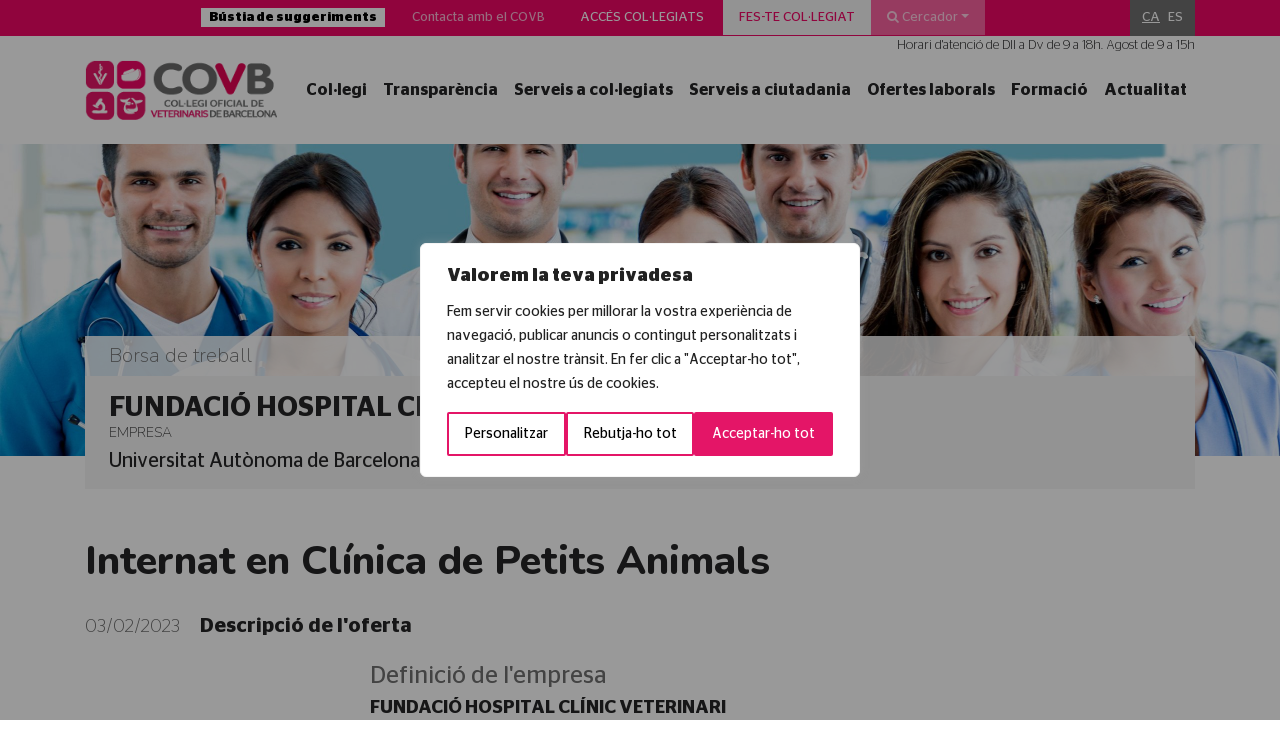

--- FILE ---
content_type: text/html; charset=UTF-8
request_url: https://www.covb.cat/borsa-de-treball/oferta/internat-en-clinica-de-petits-animals/
body_size: 28879
content:
<!DOCTYPE html>
<html>

<head>
    <title>Internat en Clínica de Petits Animals - COVB - Col·legi Oficial de Veterinaris de Barcelona</title>
<link data-rocket-preload as="style" href="https://fonts.googleapis.com/css?family=Nunito%3A200%2C800&#038;display=swap" rel="preload">
<link href="https://fonts.googleapis.com/css?family=Nunito%3A200%2C800&#038;display=swap" media="print" onload="this.media=&#039;all&#039;" rel="stylesheet">
<noscript><link rel="stylesheet" href="https://fonts.googleapis.com/css?family=Nunito%3A200%2C800&#038;display=swap"></noscript>
    <meta charset="UTF-8">
    <meta http-equiv="x-ua-compatible" content="ie=edge">
    <meta name="viewport" content="width=device-width, initial-scale=1">
    <!-- Global site tag (gtag.js) - Google Analytics -->
    <script async src="https://www.googletagmanager.com/gtag/js?id=UA-23757132-1"></script>
    <script>
        window.dataLayer = window.dataLayer || [];

        function gtag() {
            dataLayer.push(arguments);
        }
        gtag('js', new Date());

        gtag('config', 'UA-23757132-1');
    </script>
    <script type="text/javascript">
/* <![CDATA[ */
window.JetpackScriptData = {"site":{"icon":"https://i0.wp.com/www.covb.cat/wp-content/uploads/2018/07/cropped-favicon-covb.png?w=64\u0026ssl=1","title":"COVB","host":"unknown","is_wpcom_platform":false}};
/* ]]> */
</script>
<meta name='robots' content='noindex, follow' />
	<style>img:is([sizes="auto" i], [sizes^="auto," i]) { contain-intrinsic-size: 3000px 1500px }</style>
	<link rel="alternate" hreflang="ca" href="https://www.covb.cat/borsa-de-treball/oferta/internat-en-clinica-de-petits-animals/" />
<link rel="alternate" hreflang="es" href="https://www.covb.cat/es/borsa-de-treball/oferta/internat-en-clinica-de-petits-animals/" />
<link rel="alternate" hreflang="x-default" href="https://www.covb.cat/borsa-de-treball/oferta/internat-en-clinica-de-petits-animals/" />
<script>window._wca = window._wca || [];</script>

	<!-- This site is optimized with the Yoast SEO plugin v25.5 - https://yoast.com/wordpress/plugins/seo/ -->
	<meta property="og:locale" content="ca_ES" />
	<meta property="og:type" content="article" />
	<meta property="og:title" content="Internat en Clínica de Petits Animals - COVB - Col·legi Oficial de Veterinaris de Barcelona" />
	<meta property="og:url" content="https://www.covb.cat/borsa-de-treball/oferta/internat-en-clinica-de-petits-animals/" />
	<meta property="og:site_name" content="COVB" />
	<meta property="article:publisher" content="https://www.facebook.com/COVBcat/" />
	<meta name="twitter:card" content="summary_large_image" />
	<meta name="twitter:site" content="@COVBcat" />
	<script type="application/ld+json" class="yoast-schema-graph">{"@context":"https://schema.org","@graph":[{"@type":"WebPage","@id":"https://www.covb.cat/borsa-de-treball/oferta/internat-en-clinica-de-petits-animals/","url":"https://www.covb.cat/borsa-de-treball/oferta/internat-en-clinica-de-petits-animals/","name":"Internat en Clínica de Petits Animals - COVB - Col·legi Oficial de Veterinaris de Barcelona","isPartOf":{"@id":"https://www.covb.cat/#website"},"datePublished":"2023-02-03T10:00:25+00:00","breadcrumb":{"@id":"https://www.covb.cat/borsa-de-treball/oferta/internat-en-clinica-de-petits-animals/#breadcrumb"},"inLanguage":"ca","potentialAction":[{"@type":"ReadAction","target":["https://www.covb.cat/borsa-de-treball/oferta/internat-en-clinica-de-petits-animals/"]}]},{"@type":"BreadcrumbList","@id":"https://www.covb.cat/borsa-de-treball/oferta/internat-en-clinica-de-petits-animals/#breadcrumb","itemListElement":[{"@type":"ListItem","position":1,"name":"Inici","item":"https://www.covb.cat/"},{"@type":"ListItem","position":2,"name":"Internat en Clínica de Petits Animals"}]},{"@type":"WebSite","@id":"https://www.covb.cat/#website","url":"https://www.covb.cat/","name":"COVB","description":"Col·legi Oficial de Veterinaris de Barcelona","publisher":{"@id":"https://www.covb.cat/#organization"},"potentialAction":[{"@type":"SearchAction","target":{"@type":"EntryPoint","urlTemplate":"https://www.covb.cat/?s={search_term_string}"},"query-input":{"@type":"PropertyValueSpecification","valueRequired":true,"valueName":"search_term_string"}}],"inLanguage":"ca"},{"@type":"Organization","@id":"https://www.covb.cat/#organization","name":"COVB","url":"https://www.covb.cat/","logo":{"@type":"ImageObject","inLanguage":"ca","@id":"https://www.covb.cat/#/schema/logo/image/","url":"https://www.covb.cat/wp-content/uploads/2018/07/favicon-covb.png","contentUrl":"https://www.covb.cat/wp-content/uploads/2018/07/favicon-covb.png","width":512,"height":512,"caption":"COVB"},"image":{"@id":"https://www.covb.cat/#/schema/logo/image/"},"sameAs":["https://www.facebook.com/COVBcat/","https://x.com/COVBcat","https://www.youtube.com/user/covbcn"]}]}</script>
	<!-- / Yoast SEO plugin. -->


<link rel='dns-prefetch' href='//stats.wp.com' />
<link href='https://fonts.gstatic.com' crossorigin rel='preconnect' />
		<!-- This site uses the Google Analytics by MonsterInsights plugin v9.6.1 - Using Analytics tracking - https://www.monsterinsights.com/ -->
							<script src="//www.googletagmanager.com/gtag/js?id=G-TWS3FVBZQS"  data-cfasync="false" data-wpfc-render="false" type="text/javascript" async></script>
			<script data-cfasync="false" data-wpfc-render="false" type="text/javascript">
				var mi_version = '9.6.1';
				var mi_track_user = true;
				var mi_no_track_reason = '';
								var MonsterInsightsDefaultLocations = {"page_location":"https:\/\/www.covb.cat\/borsa-de-treball\/oferta\/internat-en-clinica-de-petits-animals\/"};
								if ( typeof MonsterInsightsPrivacyGuardFilter === 'function' ) {
					var MonsterInsightsLocations = (typeof MonsterInsightsExcludeQuery === 'object') ? MonsterInsightsPrivacyGuardFilter( MonsterInsightsExcludeQuery ) : MonsterInsightsPrivacyGuardFilter( MonsterInsightsDefaultLocations );
				} else {
					var MonsterInsightsLocations = (typeof MonsterInsightsExcludeQuery === 'object') ? MonsterInsightsExcludeQuery : MonsterInsightsDefaultLocations;
				}

								var disableStrs = [
										'ga-disable-G-TWS3FVBZQS',
									];

				/* Function to detect opted out users */
				function __gtagTrackerIsOptedOut() {
					for (var index = 0; index < disableStrs.length; index++) {
						if (document.cookie.indexOf(disableStrs[index] + '=true') > -1) {
							return true;
						}
					}

					return false;
				}

				/* Disable tracking if the opt-out cookie exists. */
				if (__gtagTrackerIsOptedOut()) {
					for (var index = 0; index < disableStrs.length; index++) {
						window[disableStrs[index]] = true;
					}
				}

				/* Opt-out function */
				function __gtagTrackerOptout() {
					for (var index = 0; index < disableStrs.length; index++) {
						document.cookie = disableStrs[index] + '=true; expires=Thu, 31 Dec 2099 23:59:59 UTC; path=/';
						window[disableStrs[index]] = true;
					}
				}

				if ('undefined' === typeof gaOptout) {
					function gaOptout() {
						__gtagTrackerOptout();
					}
				}
								window.dataLayer = window.dataLayer || [];

				window.MonsterInsightsDualTracker = {
					helpers: {},
					trackers: {},
				};
				if (mi_track_user) {
					function __gtagDataLayer() {
						dataLayer.push(arguments);
					}

					function __gtagTracker(type, name, parameters) {
						if (!parameters) {
							parameters = {};
						}

						if (parameters.send_to) {
							__gtagDataLayer.apply(null, arguments);
							return;
						}

						if (type === 'event') {
														parameters.send_to = monsterinsights_frontend.v4_id;
							var hookName = name;
							if (typeof parameters['event_category'] !== 'undefined') {
								hookName = parameters['event_category'] + ':' + name;
							}

							if (typeof MonsterInsightsDualTracker.trackers[hookName] !== 'undefined') {
								MonsterInsightsDualTracker.trackers[hookName](parameters);
							} else {
								__gtagDataLayer('event', name, parameters);
							}
							
						} else {
							__gtagDataLayer.apply(null, arguments);
						}
					}

					__gtagTracker('js', new Date());
					__gtagTracker('set', {
						'developer_id.dZGIzZG': true,
											});
					if ( MonsterInsightsLocations.page_location ) {
						__gtagTracker('set', MonsterInsightsLocations);
					}
										__gtagTracker('config', 'G-TWS3FVBZQS', {"forceSSL":"true","link_attribution":"true"} );
															window.gtag = __gtagTracker;										(function () {
						/* https://developers.google.com/analytics/devguides/collection/analyticsjs/ */
						/* ga and __gaTracker compatibility shim. */
						var noopfn = function () {
							return null;
						};
						var newtracker = function () {
							return new Tracker();
						};
						var Tracker = function () {
							return null;
						};
						var p = Tracker.prototype;
						p.get = noopfn;
						p.set = noopfn;
						p.send = function () {
							var args = Array.prototype.slice.call(arguments);
							args.unshift('send');
							__gaTracker.apply(null, args);
						};
						var __gaTracker = function () {
							var len = arguments.length;
							if (len === 0) {
								return;
							}
							var f = arguments[len - 1];
							if (typeof f !== 'object' || f === null || typeof f.hitCallback !== 'function') {
								if ('send' === arguments[0]) {
									var hitConverted, hitObject = false, action;
									if ('event' === arguments[1]) {
										if ('undefined' !== typeof arguments[3]) {
											hitObject = {
												'eventAction': arguments[3],
												'eventCategory': arguments[2],
												'eventLabel': arguments[4],
												'value': arguments[5] ? arguments[5] : 1,
											}
										}
									}
									if ('pageview' === arguments[1]) {
										if ('undefined' !== typeof arguments[2]) {
											hitObject = {
												'eventAction': 'page_view',
												'page_path': arguments[2],
											}
										}
									}
									if (typeof arguments[2] === 'object') {
										hitObject = arguments[2];
									}
									if (typeof arguments[5] === 'object') {
										Object.assign(hitObject, arguments[5]);
									}
									if ('undefined' !== typeof arguments[1].hitType) {
										hitObject = arguments[1];
										if ('pageview' === hitObject.hitType) {
											hitObject.eventAction = 'page_view';
										}
									}
									if (hitObject) {
										action = 'timing' === arguments[1].hitType ? 'timing_complete' : hitObject.eventAction;
										hitConverted = mapArgs(hitObject);
										__gtagTracker('event', action, hitConverted);
									}
								}
								return;
							}

							function mapArgs(args) {
								var arg, hit = {};
								var gaMap = {
									'eventCategory': 'event_category',
									'eventAction': 'event_action',
									'eventLabel': 'event_label',
									'eventValue': 'event_value',
									'nonInteraction': 'non_interaction',
									'timingCategory': 'event_category',
									'timingVar': 'name',
									'timingValue': 'value',
									'timingLabel': 'event_label',
									'page': 'page_path',
									'location': 'page_location',
									'title': 'page_title',
									'referrer' : 'page_referrer',
								};
								for (arg in args) {
																		if (!(!args.hasOwnProperty(arg) || !gaMap.hasOwnProperty(arg))) {
										hit[gaMap[arg]] = args[arg];
									} else {
										hit[arg] = args[arg];
									}
								}
								return hit;
							}

							try {
								f.hitCallback();
							} catch (ex) {
							}
						};
						__gaTracker.create = newtracker;
						__gaTracker.getByName = newtracker;
						__gaTracker.getAll = function () {
							return [];
						};
						__gaTracker.remove = noopfn;
						__gaTracker.loaded = true;
						window['__gaTracker'] = __gaTracker;
					})();
									} else {
										console.log("");
					(function () {
						function __gtagTracker() {
							return null;
						}

						window['__gtagTracker'] = __gtagTracker;
						window['gtag'] = __gtagTracker;
					})();
									}
			</script>
				<!-- / Google Analytics by MonsterInsights -->
		<style id='wp-emoji-styles-inline-css' type='text/css'>

	img.wp-smiley, img.emoji {
		display: inline !important;
		border: none !important;
		box-shadow: none !important;
		height: 1em !important;
		width: 1em !important;
		margin: 0 0.07em !important;
		vertical-align: -0.1em !important;
		background: none !important;
		padding: 0 !important;
	}
</style>
<link rel='stylesheet' id='wp-block-library-css' href='https://www.covb.cat/wp-includes/css/dist/block-library/style.min.css?ver=b48a5fcf1d5b614859dff61c7917c31a' type='text/css' media='all' />
<style id='classic-theme-styles-inline-css' type='text/css'>
/*! This file is auto-generated */
.wp-block-button__link{color:#fff;background-color:#32373c;border-radius:9999px;box-shadow:none;text-decoration:none;padding:calc(.667em + 2px) calc(1.333em + 2px);font-size:1.125em}.wp-block-file__button{background:#32373c;color:#fff;text-decoration:none}
</style>
<link rel='stylesheet' id='mediaelement-css' href='https://www.covb.cat/wp-includes/js/mediaelement/mediaelementplayer-legacy.min.css?ver=4.2.17' type='text/css' media='all' />
<link rel='stylesheet' id='wp-mediaelement-css' href='https://www.covb.cat/wp-includes/js/mediaelement/wp-mediaelement.min.css?ver=b48a5fcf1d5b614859dff61c7917c31a' type='text/css' media='all' />
<style id='jetpack-sharing-buttons-style-inline-css' type='text/css'>
.jetpack-sharing-buttons__services-list{display:flex;flex-direction:row;flex-wrap:wrap;gap:0;list-style-type:none;margin:5px;padding:0}.jetpack-sharing-buttons__services-list.has-small-icon-size{font-size:12px}.jetpack-sharing-buttons__services-list.has-normal-icon-size{font-size:16px}.jetpack-sharing-buttons__services-list.has-large-icon-size{font-size:24px}.jetpack-sharing-buttons__services-list.has-huge-icon-size{font-size:36px}@media print{.jetpack-sharing-buttons__services-list{display:none!important}}.editor-styles-wrapper .wp-block-jetpack-sharing-buttons{gap:0;padding-inline-start:0}ul.jetpack-sharing-buttons__services-list.has-background{padding:1.25em 2.375em}
</style>
<style id='global-styles-inline-css' type='text/css'>
:root{--wp--preset--aspect-ratio--square: 1;--wp--preset--aspect-ratio--4-3: 4/3;--wp--preset--aspect-ratio--3-4: 3/4;--wp--preset--aspect-ratio--3-2: 3/2;--wp--preset--aspect-ratio--2-3: 2/3;--wp--preset--aspect-ratio--16-9: 16/9;--wp--preset--aspect-ratio--9-16: 9/16;--wp--preset--color--black: #000000;--wp--preset--color--cyan-bluish-gray: #abb8c3;--wp--preset--color--white: #ffffff;--wp--preset--color--pale-pink: #f78da7;--wp--preset--color--vivid-red: #cf2e2e;--wp--preset--color--luminous-vivid-orange: #ff6900;--wp--preset--color--luminous-vivid-amber: #fcb900;--wp--preset--color--light-green-cyan: #7bdcb5;--wp--preset--color--vivid-green-cyan: #00d084;--wp--preset--color--pale-cyan-blue: #8ed1fc;--wp--preset--color--vivid-cyan-blue: #0693e3;--wp--preset--color--vivid-purple: #9b51e0;--wp--preset--gradient--vivid-cyan-blue-to-vivid-purple: linear-gradient(135deg,rgba(6,147,227,1) 0%,rgb(155,81,224) 100%);--wp--preset--gradient--light-green-cyan-to-vivid-green-cyan: linear-gradient(135deg,rgb(122,220,180) 0%,rgb(0,208,130) 100%);--wp--preset--gradient--luminous-vivid-amber-to-luminous-vivid-orange: linear-gradient(135deg,rgba(252,185,0,1) 0%,rgba(255,105,0,1) 100%);--wp--preset--gradient--luminous-vivid-orange-to-vivid-red: linear-gradient(135deg,rgba(255,105,0,1) 0%,rgb(207,46,46) 100%);--wp--preset--gradient--very-light-gray-to-cyan-bluish-gray: linear-gradient(135deg,rgb(238,238,238) 0%,rgb(169,184,195) 100%);--wp--preset--gradient--cool-to-warm-spectrum: linear-gradient(135deg,rgb(74,234,220) 0%,rgb(151,120,209) 20%,rgb(207,42,186) 40%,rgb(238,44,130) 60%,rgb(251,105,98) 80%,rgb(254,248,76) 100%);--wp--preset--gradient--blush-light-purple: linear-gradient(135deg,rgb(255,206,236) 0%,rgb(152,150,240) 100%);--wp--preset--gradient--blush-bordeaux: linear-gradient(135deg,rgb(254,205,165) 0%,rgb(254,45,45) 50%,rgb(107,0,62) 100%);--wp--preset--gradient--luminous-dusk: linear-gradient(135deg,rgb(255,203,112) 0%,rgb(199,81,192) 50%,rgb(65,88,208) 100%);--wp--preset--gradient--pale-ocean: linear-gradient(135deg,rgb(255,245,203) 0%,rgb(182,227,212) 50%,rgb(51,167,181) 100%);--wp--preset--gradient--electric-grass: linear-gradient(135deg,rgb(202,248,128) 0%,rgb(113,206,126) 100%);--wp--preset--gradient--midnight: linear-gradient(135deg,rgb(2,3,129) 0%,rgb(40,116,252) 100%);--wp--preset--font-size--small: 13px;--wp--preset--font-size--medium: 20px;--wp--preset--font-size--large: 36px;--wp--preset--font-size--x-large: 42px;--wp--preset--spacing--20: 0.44rem;--wp--preset--spacing--30: 0.67rem;--wp--preset--spacing--40: 1rem;--wp--preset--spacing--50: 1.5rem;--wp--preset--spacing--60: 2.25rem;--wp--preset--spacing--70: 3.38rem;--wp--preset--spacing--80: 5.06rem;--wp--preset--shadow--natural: 6px 6px 9px rgba(0, 0, 0, 0.2);--wp--preset--shadow--deep: 12px 12px 50px rgba(0, 0, 0, 0.4);--wp--preset--shadow--sharp: 6px 6px 0px rgba(0, 0, 0, 0.2);--wp--preset--shadow--outlined: 6px 6px 0px -3px rgba(255, 255, 255, 1), 6px 6px rgba(0, 0, 0, 1);--wp--preset--shadow--crisp: 6px 6px 0px rgba(0, 0, 0, 1);}:where(.is-layout-flex){gap: 0.5em;}:where(.is-layout-grid){gap: 0.5em;}body .is-layout-flex{display: flex;}.is-layout-flex{flex-wrap: wrap;align-items: center;}.is-layout-flex > :is(*, div){margin: 0;}body .is-layout-grid{display: grid;}.is-layout-grid > :is(*, div){margin: 0;}:where(.wp-block-columns.is-layout-flex){gap: 2em;}:where(.wp-block-columns.is-layout-grid){gap: 2em;}:where(.wp-block-post-template.is-layout-flex){gap: 1.25em;}:where(.wp-block-post-template.is-layout-grid){gap: 1.25em;}.has-black-color{color: var(--wp--preset--color--black) !important;}.has-cyan-bluish-gray-color{color: var(--wp--preset--color--cyan-bluish-gray) !important;}.has-white-color{color: var(--wp--preset--color--white) !important;}.has-pale-pink-color{color: var(--wp--preset--color--pale-pink) !important;}.has-vivid-red-color{color: var(--wp--preset--color--vivid-red) !important;}.has-luminous-vivid-orange-color{color: var(--wp--preset--color--luminous-vivid-orange) !important;}.has-luminous-vivid-amber-color{color: var(--wp--preset--color--luminous-vivid-amber) !important;}.has-light-green-cyan-color{color: var(--wp--preset--color--light-green-cyan) !important;}.has-vivid-green-cyan-color{color: var(--wp--preset--color--vivid-green-cyan) !important;}.has-pale-cyan-blue-color{color: var(--wp--preset--color--pale-cyan-blue) !important;}.has-vivid-cyan-blue-color{color: var(--wp--preset--color--vivid-cyan-blue) !important;}.has-vivid-purple-color{color: var(--wp--preset--color--vivid-purple) !important;}.has-black-background-color{background-color: var(--wp--preset--color--black) !important;}.has-cyan-bluish-gray-background-color{background-color: var(--wp--preset--color--cyan-bluish-gray) !important;}.has-white-background-color{background-color: var(--wp--preset--color--white) !important;}.has-pale-pink-background-color{background-color: var(--wp--preset--color--pale-pink) !important;}.has-vivid-red-background-color{background-color: var(--wp--preset--color--vivid-red) !important;}.has-luminous-vivid-orange-background-color{background-color: var(--wp--preset--color--luminous-vivid-orange) !important;}.has-luminous-vivid-amber-background-color{background-color: var(--wp--preset--color--luminous-vivid-amber) !important;}.has-light-green-cyan-background-color{background-color: var(--wp--preset--color--light-green-cyan) !important;}.has-vivid-green-cyan-background-color{background-color: var(--wp--preset--color--vivid-green-cyan) !important;}.has-pale-cyan-blue-background-color{background-color: var(--wp--preset--color--pale-cyan-blue) !important;}.has-vivid-cyan-blue-background-color{background-color: var(--wp--preset--color--vivid-cyan-blue) !important;}.has-vivid-purple-background-color{background-color: var(--wp--preset--color--vivid-purple) !important;}.has-black-border-color{border-color: var(--wp--preset--color--black) !important;}.has-cyan-bluish-gray-border-color{border-color: var(--wp--preset--color--cyan-bluish-gray) !important;}.has-white-border-color{border-color: var(--wp--preset--color--white) !important;}.has-pale-pink-border-color{border-color: var(--wp--preset--color--pale-pink) !important;}.has-vivid-red-border-color{border-color: var(--wp--preset--color--vivid-red) !important;}.has-luminous-vivid-orange-border-color{border-color: var(--wp--preset--color--luminous-vivid-orange) !important;}.has-luminous-vivid-amber-border-color{border-color: var(--wp--preset--color--luminous-vivid-amber) !important;}.has-light-green-cyan-border-color{border-color: var(--wp--preset--color--light-green-cyan) !important;}.has-vivid-green-cyan-border-color{border-color: var(--wp--preset--color--vivid-green-cyan) !important;}.has-pale-cyan-blue-border-color{border-color: var(--wp--preset--color--pale-cyan-blue) !important;}.has-vivid-cyan-blue-border-color{border-color: var(--wp--preset--color--vivid-cyan-blue) !important;}.has-vivid-purple-border-color{border-color: var(--wp--preset--color--vivid-purple) !important;}.has-vivid-cyan-blue-to-vivid-purple-gradient-background{background: var(--wp--preset--gradient--vivid-cyan-blue-to-vivid-purple) !important;}.has-light-green-cyan-to-vivid-green-cyan-gradient-background{background: var(--wp--preset--gradient--light-green-cyan-to-vivid-green-cyan) !important;}.has-luminous-vivid-amber-to-luminous-vivid-orange-gradient-background{background: var(--wp--preset--gradient--luminous-vivid-amber-to-luminous-vivid-orange) !important;}.has-luminous-vivid-orange-to-vivid-red-gradient-background{background: var(--wp--preset--gradient--luminous-vivid-orange-to-vivid-red) !important;}.has-very-light-gray-to-cyan-bluish-gray-gradient-background{background: var(--wp--preset--gradient--very-light-gray-to-cyan-bluish-gray) !important;}.has-cool-to-warm-spectrum-gradient-background{background: var(--wp--preset--gradient--cool-to-warm-spectrum) !important;}.has-blush-light-purple-gradient-background{background: var(--wp--preset--gradient--blush-light-purple) !important;}.has-blush-bordeaux-gradient-background{background: var(--wp--preset--gradient--blush-bordeaux) !important;}.has-luminous-dusk-gradient-background{background: var(--wp--preset--gradient--luminous-dusk) !important;}.has-pale-ocean-gradient-background{background: var(--wp--preset--gradient--pale-ocean) !important;}.has-electric-grass-gradient-background{background: var(--wp--preset--gradient--electric-grass) !important;}.has-midnight-gradient-background{background: var(--wp--preset--gradient--midnight) !important;}.has-small-font-size{font-size: var(--wp--preset--font-size--small) !important;}.has-medium-font-size{font-size: var(--wp--preset--font-size--medium) !important;}.has-large-font-size{font-size: var(--wp--preset--font-size--large) !important;}.has-x-large-font-size{font-size: var(--wp--preset--font-size--x-large) !important;}
:where(.wp-block-post-template.is-layout-flex){gap: 1.25em;}:where(.wp-block-post-template.is-layout-grid){gap: 1.25em;}
:where(.wp-block-columns.is-layout-flex){gap: 2em;}:where(.wp-block-columns.is-layout-grid){gap: 2em;}
:root :where(.wp-block-pullquote){font-size: 1.5em;line-height: 1.6;}
</style>
<link rel='stylesheet' id='lightcase.css-css' href='https://www.covb.cat/wp-content/plugins/paytpv-for-woocommerce/css/lightcase.css?ver=b48a5fcf1d5b614859dff61c7917c31a' type='text/css' media='all' />
<link rel='stylesheet' id='paytpv.css-css' href='https://www.covb.cat/wp-content/plugins/paytpv-for-woocommerce/css/paytpv.css?ver=b48a5fcf1d5b614859dff61c7917c31a' type='text/css' media='all' />
<link rel='stylesheet' id='woocommerce-layout-css' href='https://www.covb.cat/wp-content/plugins/woocommerce/assets/css/woocommerce-layout.css?ver=10.0.2' type='text/css' media='all' />
<style id='woocommerce-layout-inline-css' type='text/css'>

	.infinite-scroll .woocommerce-pagination {
		display: none;
	}
</style>
<link rel='stylesheet' id='woocommerce-smallscreen-css' href='https://www.covb.cat/wp-content/plugins/woocommerce/assets/css/woocommerce-smallscreen.css?ver=10.0.2' type='text/css' media='only screen and (max-width: 768px)' />
<link rel='stylesheet' id='woocommerce-general-css' href='https://www.covb.cat/wp-content/plugins/woocommerce/assets/css/woocommerce.css?ver=10.0.2' type='text/css' media='all' />
<style id='woocommerce-inline-inline-css' type='text/css'>
.woocommerce form .form-row .required { visibility: visible; }
</style>
<link rel='stylesheet' id='wpml-legacy-horizontal-list-0-css' href='https://www.covb.cat/wp-content/plugins/sitepress-multilingual-cms/templates/language-switchers/legacy-list-horizontal/style.min.css?ver=1' type='text/css' media='all' />
<style id='wpml-legacy-horizontal-list-0-inline-css' type='text/css'>
.wpml-ls-statics-shortcode_actions a, .wpml-ls-statics-shortcode_actions .wpml-ls-sub-menu a, .wpml-ls-statics-shortcode_actions .wpml-ls-sub-menu a:link, .wpml-ls-statics-shortcode_actions li:not(.wpml-ls-current-language) .wpml-ls-link, .wpml-ls-statics-shortcode_actions li:not(.wpml-ls-current-language) .wpml-ls-link:link {color:#ffffff;}.wpml-ls-statics-shortcode_actions .wpml-ls-sub-menu a:hover,.wpml-ls-statics-shortcode_actions .wpml-ls-sub-menu a:focus, .wpml-ls-statics-shortcode_actions .wpml-ls-sub-menu a:link:hover, .wpml-ls-statics-shortcode_actions .wpml-ls-sub-menu a:link:focus {color:#f2f2f2;}.wpml-ls-statics-shortcode_actions .wpml-ls-current-language > a {color:#ffffff;}.wpml-ls-statics-shortcode_actions .wpml-ls-current-language:hover>a, .wpml-ls-statics-shortcode_actions .wpml-ls-current-language>a:focus {color:#e0e0e0;}
</style>
<link rel='stylesheet' id='brands-styles-css' href='https://www.covb.cat/wp-content/plugins/woocommerce/assets/css/brands.css?ver=10.0.2' type='text/css' media='all' />
<link rel='stylesheet' id='Normalize-css' href='https://www.covb.cat/wp-content/themes/covb/css/normalize.min.css?ver=b48a5fcf1d5b614859dff61c7917c31a' type='text/css' media='all' />
<link rel='stylesheet' id='bootstrap-css' href='https://www.covb.cat/wp-content/themes/covb/css/bootstrap.min.css?ver=b48a5fcf1d5b614859dff61c7917c31a' type='text/css' media='all' />
<link rel='stylesheet' id='Owlcarousel-css' href='https://www.covb.cat/wp-content/themes/covb/css/owl.carousel.min.css?ver=b48a5fcf1d5b614859dff61c7917c31a' type='text/css' media='all' />
<link rel='stylesheet' id='Chosen-css' href='https://www.covb.cat/wp-content/themes/covb/css/chosen.css?ver=b48a5fcf1d5b614859dff61c7917c31a' type='text/css' media='all' />
<link rel='stylesheet' id='Font Awesome-css' href='https://www.covb.cat/wp-content/themes/covb/css/font-awesome.min.css?ver=b48a5fcf1d5b614859dff61c7917c31a' type='text/css' media='all' />
<link rel='stylesheet' id='Slick Css-css' href='https://www.covb.cat/wp-content/themes/covb/inc/slick/slick.css?ver=b48a5fcf1d5b614859dff61c7917c31a' type='text/css' media='all' />
<link rel='stylesheet' id='Slick Theme Css-css' href='https://www.covb.cat/wp-content/themes/covb/inc/slick/slick-theme.css?ver=b48a5fcf1d5b614859dff61c7917c31a' type='text/css' media='all' />
<link rel='stylesheet' id='style-css' href='https://www.covb.cat/wp-content/themes/covb/style.css?ver=b48a5fcf1d5b614859dff61c7917c31a' type='text/css' media='all' />

<script type="text/javascript" id="webtoffee-cookie-consent-js-extra">
/* <![CDATA[ */
var _wccConfig = {"_ipData":[],"_assetsURL":"https:\/\/www.covb.cat\/wp-content\/plugins\/webtoffee-cookie-consent\/lite\/frontend\/images\/","_publicURL":"https:\/\/www.covb.cat","_categories":[{"name":"Necessari","slug":"necessary","isNecessary":true,"ccpaDoNotSell":true,"cookies":[{"cookieID":"wordpress_test_cookie","domain":"www.covb.cat","provider":""},{"cookieID":"wt_consent","domain":"www.covb.cat","provider":""},{"cookieID":"wordpress_*","domain":".covb.cat","provider":""},{"cookieID":"wordpress_sec_*","domain":".covb.cat","provider":""},{"cookieID":"wordpress_logged_in_*","domain":".covb.cat","provider":""},{"cookieID":"wp-settings-*","domain":".covb.cat","provider":""},{"cookieID":"wp-settings-time-*","domain":".covb.cat","provider":""},{"cookieID":"wordpressuser_*","domain":".covb.cat","provider":""},{"cookieID":"wordpresspass_*","domain":".covb.cat","provider":""}],"active":true,"defaultConsent":{"gdpr":true,"ccpa":true},"foundNoCookieScript":false},{"name":"Funcional","slug":"functional","isNecessary":false,"ccpaDoNotSell":true,"cookies":[],"active":true,"defaultConsent":{"gdpr":false,"ccpa":false},"foundNoCookieScript":false},{"name":"Anal\u00edtica","slug":"analytics","isNecessary":false,"ccpaDoNotSell":true,"cookies":[{"cookieID":"_ga_*","domain":".covb.cat","provider":"google-analytics.com|googletagmanager.com\/gtag\/js"},{"cookieID":"_ga","domain":".covb.cat","provider":"google-analytics.com|googletagmanager.com\/gtag\/js"},{"cookieID":"_gid","domain":".covb.cat","provider":"google-analytics.com|googletagmanager.com\/gtag\/js"},{"cookieID":"_gat_gtag_UA_*","domain":".covb.cat","provider":"google-analytics.com|googletagmanager.com\/gtag\/js"},{"cookieID":"tk_or","domain":".covb.cat","provider":"plugins\/jetpack"},{"cookieID":"tk_r3d","domain":".covb.cat","provider":"plugins\/jetpack"},{"cookieID":"tk_lr","domain":".covb.cat","provider":"plugins\/jetpack"},{"cookieID":"tk_tc","domain":".covb.cat","provider":"plugins\/jetpack"}],"active":true,"defaultConsent":{"gdpr":false,"ccpa":false},"foundNoCookieScript":false},{"name":"Rendiment","slug":"performance","isNecessary":false,"ccpaDoNotSell":true,"cookies":[],"active":true,"defaultConsent":{"gdpr":false,"ccpa":false},"foundNoCookieScript":false},{"name":"Anunci","slug":"advertisement","isNecessary":false,"ccpaDoNotSell":true,"cookies":[],"active":true,"defaultConsent":{"gdpr":false,"ccpa":false},"foundNoCookieScript":false},{"name":"Altres","slug":"others","isNecessary":false,"ccpaDoNotSell":true,"cookies":[{"cookieID":"wp-postpass_ff73a6081cce82dbbe161697651e6fe8","domain":".covb.cat","provider":""}],"active":true,"defaultConsent":{"gdpr":false,"ccpa":false},"foundNoCookieScript":false}],"_activeLaw":"gdpr","_rootDomain":"","_block":"1","_showBanner":"1","_bannerConfig":{"GDPR":{"settings":{"type":"popup","position":"center","applicableLaw":"gdpr","preferenceCenter":"center","selectedRegion":"ALL","consentExpiry":365,"shortcodes":[{"key":"wcc_readmore","content":"<a href=\"#\" class=\"wcc-policy\" aria-label=\"Pol\u00edtica de cookies\" target=\"_blank\" rel=\"noopener\" data-tag=\"readmore-button\">Pol\u00edtica de cookies<\/a>","tag":"readmore-button","status":false,"attributes":{"rel":"nofollow","target":"_blank"}},{"key":"wcc_show_desc","content":"<button class=\"wcc-show-desc-btn\" data-tag=\"show-desc-button\" aria-label=\"Mostra m\u00e9s\">Mostra m\u00e9s<\/button>","tag":"show-desc-button","status":true,"attributes":[]},{"key":"wcc_hide_desc","content":"<button class=\"wcc-show-desc-btn\" data-tag=\"hide-desc-button\" aria-label=\"Mostra menys\">Mostra menys<\/button>","tag":"hide-desc-button","status":true,"attributes":[]},{"key":"wcc_category_toggle_label","content":"[wcc_{{status}}_category_label] [wcc_preference_{{category_slug}}_title]","tag":"","status":true,"attributes":[]},{"key":"wcc_enable_category_label","content":"Activa","tag":"","status":true,"attributes":[]},{"key":"wcc_disable_category_label","content":"Desactivar","tag":"","status":true,"attributes":[]},{"key":"wcc_video_placeholder","content":"<div class=\"video-placeholder-normal\" data-tag=\"video-placeholder\" id=\"[UNIQUEID]\"><p class=\"video-placeholder-text-normal\" data-tag=\"placeholder-title\">Si us plau, accepteu les cookies per accedir a aquest contingut<\/p><\/div>","tag":"","status":true,"attributes":[]},{"key":"wcc_enable_optout_label","content":"Activa","tag":"","status":true,"attributes":[]},{"key":"wcc_disable_optout_label","content":"Desactivar","tag":"","status":true,"attributes":[]},{"key":"wcc_optout_toggle_label","content":"[wcc_{{status}}_optout_label] [wcc_optout_option_title]","tag":"","status":true,"attributes":[]},{"key":"wcc_optout_option_title","content":"No venguis ni comparteixis la meva informaci\u00f3 personal","tag":"","status":true,"attributes":[]},{"key":"wcc_optout_close_label","content":"Tanca","tag":"","status":true,"attributes":[]}],"bannerEnabled":true},"behaviours":{"reloadBannerOnAccept":false,"loadAnalyticsByDefault":false,"animations":{"onLoad":"animate","onHide":"sticky"}},"config":{"revisitConsent":{"status":true,"tag":"revisit-consent","position":"bottom-left","meta":{"url":"#"},"styles":[],"elements":{"title":{"type":"text","tag":"revisit-consent-title","status":true,"styles":{"color":"#0056a7"}}}},"preferenceCenter":{"toggle":{"status":true,"tag":"detail-category-toggle","type":"toggle","states":{"active":{"styles":{"background-color":"#000000"}},"inactive":{"styles":{"background-color":"#D0D5D2"}}}},"poweredBy":false},"categoryPreview":{"status":false,"toggle":{"status":true,"tag":"detail-category-preview-toggle","type":"toggle","states":{"active":{"styles":{"background-color":"#000000"}},"inactive":{"styles":{"background-color":"#D0D5D2"}}}}},"videoPlaceholder":{"status":true,"styles":{"background-color":"#E41567","border-color":"#E41567","color":"#ffffff"}},"readMore":{"status":false,"tag":"readmore-button","type":"link","meta":{"noFollow":true,"newTab":true},"styles":{"color":"#000000","background-color":"transparent","border-color":"transparent"}},"auditTable":{"status":true},"optOption":{"status":true,"toggle":{"status":true,"tag":"optout-option-toggle","type":"toggle","states":{"active":{"styles":{"background-color":"#000000"}},"inactive":{"styles":{"background-color":"#FFFFFF"}}}},"gpcOption":false}}}},"_version":"3.4.2","_logConsent":"1","_tags":[{"tag":"accept-button","styles":{"color":"#FFFFFF","background-color":"#E41567","border-color":"#E41567"}},{"tag":"reject-button","styles":{"color":"#000000","background-color":"transparent","border-color":"#E41567"}},{"tag":"settings-button","styles":{"color":"#000000","background-color":"transparent","border-color":"#E41567"}},{"tag":"readmore-button","styles":{"color":"#000000","background-color":"transparent","border-color":"transparent"}},{"tag":"donotsell-button","styles":{"color":"#1863dc","background-color":"transparent","border-color":"transparent"}},{"tag":"accept-button","styles":{"color":"#FFFFFF","background-color":"#E41567","border-color":"#E41567"}},{"tag":"revisit-consent","styles":[]}],"_rtl":"","_lawSelected":["GDPR"],"_restApiUrl":"https:\/\/directory.cookieyes.com\/api\/v1\/ip","_renewConsent":"","_restrictToCA":"","_customEvents":"","_ccpaAllowedRegions":[],"_gdprAllowedRegions":[],"_providersToBlock":[{"re":"plugins\/jetpack","categories":["analytics"]}]};
var _wccStyles = {"css":{"GDPR":".wcc-overlay{background: #000000; opacity: 0.4; position: fixed; top: 0; left: 0; width: 100%; height: 100%; z-index: 9999999;}.wcc-popup-overflow{overflow: hidden;}.wcc-hide{display: none;}.wcc-btn-revisit-wrapper{display: flex; padding: 6px; border-radius: 8px; opacity: 0px; background-color:#ffffff; box-shadow: 0px 3px 10px 0px #798da04d;  align-items: center; justify-content: center;  position: fixed; z-index: 999999; cursor: pointer;}.wcc-revisit-bottom-left{bottom: 15px; left: 15px;}.wcc-revisit-bottom-right{bottom: 15px; right: 15px;}.wcc-btn-revisit-wrapper .wcc-btn-revisit{display: flex; align-items: center; justify-content: center; background: none; border: none; cursor: pointer; position: relative; margin: 0; padding: 0;}.wcc-btn-revisit-wrapper .wcc-btn-revisit img{max-width: fit-content; margin: 0; } .wcc-btn-revisit-wrapper .wcc-revisit-help-text{font-size:14px; margin-left:4px; display:none;}.wcc-btn-revisit-wrapper:hover .wcc-revisit-help-text, .wcc-btn-revisit-wrapper:focus-within .wcc-revisit-help-text { display: block;}.wcc-revisit-hide{display: none;}.wcc-preference-btn:hover{cursor:pointer; text-decoration:underline;}.wcc-cookie-audit-table { font-family: inherit; border-collapse: collapse; width: 100%;} .wcc-cookie-audit-table th, .wcc-cookie-audit-table td {text-align: left; padding: 10px; font-size: 12px; color: #000000; word-break: normal; background-color: #d9dfe7; border: 1px solid #cbced6;} .wcc-cookie-audit-table tr:nth-child(2n + 1) td { background: #f1f5fa; }.wcc-consent-container{position: fixed; width: 440px; box-sizing: border-box; z-index: 99999999; transform: translate(-50%, -50%); border-radius: 6px;}.wcc-consent-container .wcc-consent-bar{background: #ffffff; border: 1px solid; padding: 20px 26px; border-radius: 6px; box-shadow: 0 -1px 10px 0 #acabab4d;}.wcc-consent-bar .wcc-banner-btn-close{position: absolute; right: 14px; top: 14px; background: none; border: none; cursor: pointer; padding: 0; margin: 0; height: auto; width: auto; min-height: 0; line-height: 0; text-shadow: none; box-shadow: none;}.wcc-consent-bar .wcc-banner-btn-close img{height: 10px; width: 10px; margin: 0;}.wcc-popup-center{top: 50%; left: 50%;}.wcc-custom-brand-logo-wrapper .wcc-custom-brand-logo{width: 100px; height: auto; margin: 0 0 12px 0;}.wcc-notice .wcc-title{color: #212121; font-weight: 700; font-size: 18px; line-height: 24px; margin: 0 0 12px 0; word-break: break-word;}.wcc-notice-des *{font-size: 14px;}.wcc-notice-des{color: #212121; font-size: 14px; line-height: 24px; font-weight: 400;}.wcc-notice-des img{min-height: 25px; min-width: 25px;}.wcc-consent-bar .wcc-notice-des p{color: inherit; margin-top: 0; word-break: break-word;}.wcc-notice-des p:last-child{margin-bottom: 0;}.wcc-notice-des a.wcc-policy,.wcc-notice-des button.wcc-policy{font-size: 14px; color: #1863dc; white-space: nowrap; cursor: pointer; background: transparent; border: 1px solid; text-decoration: underline;}.wcc-notice-des button.wcc-policy{padding: 0;}.wcc-notice-des a.wcc-policy:focus-visible,.wcc-consent-bar .wcc-banner-btn-close:focus-visible,.wcc-notice-des button.wcc-policy:focus-visible,.wcc-preference-content-wrapper .wcc-show-desc-btn:focus-visible,.wcc-accordion-header .wcc-accordion-btn:focus-visible,.wcc-preference-header .wcc-btn-close:focus-visible,.wcc-switch input[type=\"checkbox\"]:focus-visible,.wcc-btn:focus-visible{outline: 2px solid #1863dc; outline-offset: 2px;}.wcc-btn:focus:not(:focus-visible),.wcc-accordion-header .wcc-accordion-btn:focus:not(:focus-visible),.wcc-preference-content-wrapper .wcc-show-desc-btn:focus:not(:focus-visible),.wcc-btn-revisit-wrapper .wcc-btn-revisit:focus:not(:focus-visible),.wcc-preference-header .wcc-btn-close:focus:not(:focus-visible),.wcc-consent-bar .wcc-banner-btn-close:focus:not(:focus-visible){outline: 0;}button.wcc-show-desc-btn:not(:hover):not(:active){color: #1863dc; background: transparent;}button.wcc-accordion-btn:not(:hover):not(:active),button.wcc-banner-btn-close:not(:hover):not(:active),button.wcc-btn-close:not(:hover):not(:active),button.wcc-btn-revisit:not(:hover):not(:active){background: transparent;}.wcc-consent-bar button:hover,.wcc-modal.wcc-modal-open button:hover,.wcc-consent-bar button:focus,.wcc-modal.wcc-modal-open button:focus{text-decoration: none;}.wcc-notice-btn-wrapper{display: flex; justify-content: center; align-items: center; flex-wrap: wrap; gap: 8px; margin-top: 16px;}.wcc-notice-btn-wrapper .wcc-btn{text-shadow: none; box-shadow: none;}.wcc-btn{flex: auto; max-width: 100%; font-size: 14px; font-family: inherit; line-height: 24px; padding: 8px; font-weight: 500; border-radius: 2px; cursor: pointer; text-align: center; text-transform: none; min-height: 0;}.wcc-btn:hover{opacity: 0.8;}.wcc-btn-customize{color: #1863dc; background: transparent; border: 2px solid #1863dc;}.wcc-btn-reject{color: #1863dc; background: transparent; border: 2px solid #1863dc;}.wcc-btn-accept{background: #1863dc; color: #ffffff; border: 2px solid #1863dc;}.wcc-btn:last-child{margin-right: 0;}@media (max-width: 576px){.wcc-box-bottom-left{bottom: 0; left: 0;}.wcc-box-bottom-right{bottom: 0; right: 0;}.wcc-box-top-left{top: 0; left: 0;}.wcc-box-top-right{top: 0; right: 0;}}@media (max-width: 440px){.wcc-popup-center{width: 100%; max-width: 100%;}.wcc-consent-container .wcc-consent-bar{padding: 20px 0;}.wcc-custom-brand-logo-wrapper, .wcc-notice .wcc-title, .wcc-notice-des, .wcc-notice-btn-wrapper{padding: 0 24px;}.wcc-notice-des{max-height: 40vh; overflow-y: scroll;}.wcc-notice-btn-wrapper{flex-direction: column; gap: 10px;}.wcc-btn{width: 100%;}.wcc-notice-btn-wrapper .wcc-btn-customize{order: 2;}.wcc-notice-btn-wrapper .wcc-btn-reject{order: 3;}.wcc-notice-btn-wrapper .wcc-btn-accept{order: 1;}}@media (max-width: 352px){.wcc-notice .wcc-title{font-size: 16px;}.wcc-notice-des *{font-size: 12px;}.wcc-notice-des, .wcc-btn, .wcc-notice-des a.wcc-policy{font-size: 12px;}}.wcc-modal.wcc-modal-open{display: flex; visibility: visible; -webkit-transform: translate(-50%, -50%); -moz-transform: translate(-50%, -50%); -ms-transform: translate(-50%, -50%); -o-transform: translate(-50%, -50%); transform: translate(-50%, -50%); top: 50%; left: 50%; transition: all 1s ease;}.wcc-modal{box-shadow: 0 32px 68px rgba(0, 0, 0, 0.3); margin: 0 auto; position: fixed; max-width: 100%; background: #ffffff; top: 50%; box-sizing: border-box; border-radius: 6px; z-index: 999999999; color: #212121; -webkit-transform: translate(-50%, 100%); -moz-transform: translate(-50%, 100%); -ms-transform: translate(-50%, 100%); -o-transform: translate(-50%, 100%); transform: translate(-50%, 100%); visibility: hidden; transition: all 0s ease;}.wcc-preference-center{max-height: 79vh; overflow: hidden; width: 845px; overflow: hidden; flex: 1 1 0; display: flex; flex-direction: column; border-radius: 6px;}.wcc-preference-header{display: flex; align-items: center; justify-content: space-between; padding: 22px 24px; border-bottom: 1px solid;}.wcc-preference-header .wcc-preference-title{font-size: 18px; font-weight: 700; line-height: 24px; word-break: break-word;}.wcc-google-privacy-url a {text-decoration:none;color: #1863dc;cursor:pointer;} .wcc-preference-header .wcc-btn-close{cursor: pointer; vertical-align: middle; padding: 0; margin: 0; background: none; border: none; height: auto; width: auto; min-height: 0; line-height: 0; box-shadow: none; text-shadow: none;}.wcc-preference-header .wcc-btn-close img{margin: 0; height: 10px; width: 10px;}.wcc-preference-body-wrapper{padding: 0 24px; flex: 1; overflow: auto; box-sizing: border-box;}.wcc-preference-content-wrapper *,.wcc-preference-body-wrapper *{font-size: 14px;}.wcc-preference-content-wrapper{font-size: 14px; line-height: 24px; font-weight: 400; padding: 12px 0; }.wcc-preference-content-wrapper img{min-height: 25px; min-width: 25px;}.wcc-preference-content-wrapper .wcc-show-desc-btn{font-size: 14px; font-family: inherit; color: #1863dc; text-decoration: none; line-height: 24px; padding: 0; margin: 0; white-space: nowrap; cursor: pointer; background: transparent; border-color: transparent; text-transform: none; min-height: 0; text-shadow: none; box-shadow: none;}.wcc-preference-body-wrapper .wcc-preference-content-wrapper p{color: inherit; margin-top: 0;}.wcc-preference-content-wrapper p:last-child{margin-bottom: 0;}.wcc-accordion-wrapper{margin-bottom: 10px;}.wcc-accordion{border-bottom: 1px solid;}.wcc-accordion:last-child{border-bottom: none;}.wcc-accordion .wcc-accordion-item{display: flex; margin-top: 10px;}.wcc-accordion .wcc-accordion-body{display: none;}.wcc-accordion.wcc-accordion-active .wcc-accordion-body{display: block; padding: 0 22px; margin-bottom: 16px;}.wcc-accordion-header-wrapper{width: 100%; cursor: pointer;}.wcc-accordion-item .wcc-accordion-header{display: flex; justify-content: space-between; align-items: center;}.wcc-accordion-header .wcc-accordion-btn{font-size: 16px; font-family: inherit; color: #212121; line-height: 24px; background: none; border: none; font-weight: 700; padding: 0; margin: 0; cursor: pointer; text-transform: none; min-height: 0; text-shadow: none; box-shadow: none;}.wcc-accordion-header .wcc-always-active{color: #008000; font-weight: 600; line-height: 24px; font-size: 14px;}.wcc-accordion-header-des *{font-size: 14px;}.wcc-accordion-header-des{font-size: 14px; line-height: 24px; margin: 10px 0 16px 0;}.wcc-accordion-header-wrapper .wcc-accordion-header-des p{color: inherit; margin-top: 0;}.wcc-accordion-chevron{margin-right: 22px; position: relative; cursor: pointer;}.wcc-accordion-chevron-hide{display: none;}.wcc-accordion .wcc-accordion-chevron i::before{content: \"\"; position: absolute; border-right: 1.4px solid; border-bottom: 1.4px solid; border-color: inherit; height: 6px; width: 6px; -webkit-transform: rotate(-45deg); -moz-transform: rotate(-45deg); -ms-transform: rotate(-45deg); -o-transform: rotate(-45deg); transform: rotate(-45deg); transition: all 0.2s ease-in-out; top: 8px;}.wcc-accordion.wcc-accordion-active .wcc-accordion-chevron i::before{-webkit-transform: rotate(45deg); -moz-transform: rotate(45deg); -ms-transform: rotate(45deg); -o-transform: rotate(45deg); transform: rotate(45deg);}.wcc-audit-table{background: #f4f4f4; border-radius: 6px;}.wcc-audit-table .wcc-empty-cookies-text{color: inherit; font-size: 12px; line-height: 24px; margin: 0; padding: 10px;}.wcc-audit-table .wcc-cookie-des-table{font-size: 12px; line-height: 24px; font-weight: normal; padding: 15px 10px; border-bottom: 1px solid; border-bottom-color: inherit; margin: 0;}.wcc-audit-table .wcc-cookie-des-table:last-child{border-bottom: none;}.wcc-audit-table .wcc-cookie-des-table li{list-style-type: none; display: flex; padding: 3px 0;}.wcc-audit-table .wcc-cookie-des-table li:first-child{padding-top: 0;}.wcc-cookie-des-table li div:first-child{width: 100px; font-weight: 600; word-break: break-word; word-wrap: break-word;}.wcc-cookie-des-table li div:last-child{flex: 1; word-break: break-word; word-wrap: break-word; margin-left: 8px;}.wcc-cookie-des-table li div:last-child p{color: inherit; margin-top: 0;}.wcc-cookie-des-table li div:last-child p:last-child{margin-bottom: 0;}.wcc-footer-shadow{display: block; width: 100%; height: 40px; background: linear-gradient(180deg, rgba(255, 255, 255, 0) 0%, #ffffff 100%); position: absolute; bottom: calc(100% - 1px);}.wcc-footer-wrapper{position: relative;}.wcc-prefrence-btn-wrapper{display: flex; flex-wrap: wrap; gap: 8px; align-items: center; justify-content: center; padding: 22px 24px; border-top: 1px solid;}.wcc-prefrence-btn-wrapper .wcc-btn{text-shadow: none; box-shadow: none;}.wcc-btn-preferences{color: #1863dc; background: transparent; border: 2px solid #1863dc;}.wcc-preference-header,.wcc-preference-body-wrapper,.wcc-preference-content-wrapper,.wcc-accordion-wrapper,.wcc-accordion,.wcc-accordion-wrapper,.wcc-footer-wrapper,.wcc-prefrence-btn-wrapper{border-color: inherit;}@media (max-width: 845px){.wcc-modal{max-width: calc(100% - 16px);}}@media (max-width: 576px){.wcc-modal{max-width: 100%;}.wcc-preference-center{max-height: 100vh;}.wcc-prefrence-btn-wrapper{flex-direction: column; gap: 10px;}.wcc-accordion.wcc-accordion-active .wcc-accordion-body{padding-right: 0;}.wcc-prefrence-btn-wrapper .wcc-btn{width: 100%;}.wcc-prefrence-btn-wrapper .wcc-btn-reject{order: 3;}.wcc-prefrence-btn-wrapper .wcc-btn-accept{order: 1;}.wcc-prefrence-btn-wrapper .wcc-btn-preferences{order: 2;}}@media (max-width: 425px){.wcc-accordion-chevron{margin-right: 15px;}.wcc-accordion.wcc-accordion-active .wcc-accordion-body{padding: 0 15px;}}@media (max-width: 352px){.wcc-preference-header .wcc-preference-title{font-size: 16px;}.wcc-preference-header{padding: 16px 24px;}.wcc-preference-content-wrapper *, .wcc-accordion-header-des *{font-size: 12px;}.wcc-preference-content-wrapper, .wcc-preference-content-wrapper .wcc-show-more, .wcc-accordion-header .wcc-always-active, .wcc-accordion-header-des, .wcc-preference-content-wrapper .wcc-show-desc-btn{font-size: 12px;}.wcc-accordion-header .wcc-accordion-btn{font-size: 14px;}}.wcc-switch{display: flex;}.wcc-switch input[type=\"checkbox\"]{position: relative; width: 44px; height: 24px; margin: 0; background: #d0d5d2; -webkit-appearance: none; border-radius: 50px; cursor: pointer; outline: 0; border: none; top: 0;}.wcc-switch input[type=\"checkbox\"]:checked{background: #1863dc;}.wcc-switch input[type=\"checkbox\"]:before{position: absolute; content: \"\"; height: 20px; width: 20px; left: 2px; bottom: 2px; border-radius: 50%; background-color: white; -webkit-transition: 0.4s; transition: 0.4s; margin: 0;}.wcc-switch input[type=\"checkbox\"]:after{display: none;}.wcc-switch input[type=\"checkbox\"]:checked:before{-webkit-transform: translateX(20px); -ms-transform: translateX(20px); transform: translateX(20px);}@media (max-width: 425px){.wcc-switch input[type=\"checkbox\"]{width: 38px; height: 21px;}.wcc-switch input[type=\"checkbox\"]:before{height: 17px; width: 17px;}.wcc-switch input[type=\"checkbox\"]:checked:before{-webkit-transform: translateX(17px); -ms-transform: translateX(17px); transform: translateX(17px);}}.video-placeholder-youtube{background-size: 100% 100%; background-position: center; background-repeat: no-repeat; background-color: #b2b0b059; position: relative; display: flex; align-items: center; justify-content: center; max-width: 100%;}.video-placeholder-text-youtube{text-align: center; align-items: center; padding: 10px 16px; background-color: #000000cc; color: #ffffff; border: 1px solid; border-radius: 2px; cursor: pointer;}.video-placeholder-normal{background-image: url(\"\/wp-content\/plugins\/webtoffee-cookie-consent\/lite\/frontend\/images\/placeholder.svg\"); background-size: 80px; background-position: center; background-repeat: no-repeat; background-color: #b2b0b059; position: relative; display: flex; align-items: flex-end; justify-content: center; max-width: 100%;}.video-placeholder-text-normal{align-items: center; padding: 10px 16px; text-align: center; border: 1px solid; border-radius: 2px; cursor: pointer;}.wcc-rtl{direction: rtl; text-align: right;}.wcc-rtl .wcc-banner-btn-close{left: 9px; right: auto;}.wcc-rtl .wcc-notice-btn-wrapper .wcc-btn:last-child{margin-right: 8px;}.wcc-rtl .wcc-notice-btn-wrapper .wcc-btn:first-child{margin-right: 0;}.wcc-rtl .wcc-notice-btn-wrapper{margin-left: 0;}.wcc-rtl .wcc-prefrence-btn-wrapper .wcc-btn{margin-right: 8px;}.wcc-rtl .wcc-prefrence-btn-wrapper .wcc-btn:first-child{margin-right: 0;}.wcc-rtl .wcc-accordion .wcc-accordion-chevron i::before{border: none; border-left: 1.4px solid; border-top: 1.4px solid; left: 12px;}.wcc-rtl .wcc-accordion.wcc-accordion-active .wcc-accordion-chevron i::before{-webkit-transform: rotate(-135deg); -moz-transform: rotate(-135deg); -ms-transform: rotate(-135deg); -o-transform: rotate(-135deg); transform: rotate(-135deg);}@media (max-width: 768px){.wcc-rtl .wcc-notice-btn-wrapper{margin-right: 0;}}@media (max-width: 576px){.wcc-rtl .wcc-notice-btn-wrapper .wcc-btn:last-child{margin-right: 0;}.wcc-rtl .wcc-prefrence-btn-wrapper .wcc-btn{margin-right: 0;}.wcc-rtl .wcc-accordion.wcc-accordion-active .wcc-accordion-body{padding: 0 22px 0 0;}}@media (max-width: 425px){.wcc-rtl .wcc-accordion.wcc-accordion-active .wcc-accordion-body{padding: 0 15px 0 0;}}@media (max-width: 440px){.wcc-consent-bar .wcc-banner-btn-close,.wcc-preference-header .wcc-btn-close{padding: 17px;}.wcc-consent-bar .wcc-banner-btn-close {right: 2px; top: 6px; } .wcc-preference-header{padding: 12px 0 12px 24px;}} @media (min-width: 768px) and (max-width: 1024px) {.wcc-consent-bar .wcc-banner-btn-close,.wcc-preference-header .wcc-btn-close{padding: 17px;}.wcc-consent-bar .wcc-banner-btn-close {right: 2px; top: 6px; } .wcc-preference-header{padding: 12px 0 12px 24px;}}@supports not (gap: 10px){.wcc-btn{margin: 0 8px 0 0;}@media (max-width: 440px){.wcc-notice-btn-wrapper{margin-top: 0;}.wcc-btn{margin: 10px 0 0 0;}.wcc-notice-btn-wrapper .wcc-btn-accept{margin-top: 16px;}}@media (max-width: 576px){.wcc-prefrence-btn-wrapper .wcc-btn{margin: 10px 0 0 0;}.wcc-prefrence-btn-wrapper .wcc-btn-accept{margin-top: 0;}}}.wcc-hide-ad-settings{display: none;}button.wcc-iab-dec-btn,.wcc-child-accordion-header-wrapper .wcc-child-accordion-btn,.wcc-vendor-wrapper .wcc-show-table-btn{font-size: 14px; font-family: inherit; line-height: 24px; padding: 0; margin: 0; cursor: pointer; text-decoration: none; background: none; border: none; text-transform: none; min-height: 0; text-shadow: none; box-shadow: none;}button.wcc-iab-dec-btn{color: #1863dc;}.wcc-iab-detail-wrapper{display: flex; flex-direction: column; overflow: hidden; border-color: inherit; height: 100vh;}.wcc-iab-detail-wrapper .wcc-iab-preference-des,.wcc-iab-detail-wrapper .wcc-google-privacy-policy{padding: 12px 24px; font-size: 14px; line-height: 24px;}.wcc-iab-detail-wrapper .wcc-iab-preference-des p{color: inherit; margin-top: 0;}.wcc-iab-detail-wrapper .wcc-iab-preference-des p:last-child{margin-bottom: 0;}.wcc-iab-detail-wrapper .wcc-iab-navbar-wrapper{padding: 0 24px; border-color: inherit;}.wcc-iab-navbar-wrapper .wcc-iab-navbar{display: flex; list-style-type: none; margin: 0; padding: 0; border-bottom: 1px solid; border-color: inherit;}.wcc-iab-navbar .wcc-iab-nav-item{margin: 0 12px;}.wcc-iab-nav-item.wcc-iab-nav-item-active{border-bottom: 4px solid #1863dc;}.wcc-iab-navbar .wcc-iab-nav-item:first-child{margin: 0 12px 0 0;}.wcc-iab-navbar .wcc-iab-nav-item:last-child{margin: 0 0 0 12px;}.wcc-iab-nav-item button.wcc-iab-nav-btn{padding: 6px 0 14px; color: #757575; font-size: 16px; line-height: 24px; cursor: pointer; background: transparent; border-color: transparent; text-transform: none; min-height: 0; text-shadow: none; box-shadow: none;}.wcc-iab-nav-item.wcc-iab-nav-item-active button.wcc-iab-nav-btn{color: #1863dc; font-weight: 700;}.wcc-iab-detail-wrapper .wcc-iab-detail-sub-wrapper{flex: 1; overflow: auto; border-color: inherit;}.wcc-accordion .wcc-accordion-iab-item{display: flex; padding: 20px 0; cursor: pointer;}.wcc-accordion-header-wrapper .wcc-accordion-header{display: flex; align-items: center; justify-content: space-between;}.wcc-accordion-title {display:flex; align-items:center; font-size:16px;}.wcc-accordion-body .wcc-child-accordion{padding: 0 15px; background-color: #f4f4f4; box-shadow: inset 0px -1px 0px rgba(0, 0, 0, 0.1); border-radius: 6px; margin-bottom: 20px;}.wcc-child-accordion .wcc-child-accordion-item{display: flex; padding: 15px 0; cursor: pointer;}.wcc-accordion-body .wcc-child-accordion.wcc-accordion-active{padding: 0 15px 15px;}.wcc-child-accordion.wcc-accordion-active .wcc-child-accordion-item{padding: 15px 0 0;}.wcc-child-accordion-chevron{margin-right: 18px; position: relative; cursor: pointer;}.wcc-child-accordion .wcc-child-accordion-chevron i::before{content: \"\"; position: absolute; border-right: 1.4px solid; border-bottom: 1.4px solid; border-color: #212121; height: 6px; width: 6px; -webkit-transform: rotate(-45deg); -moz-transform: rotate(-45deg); -ms-transform: rotate(-45deg); -o-transform: rotate(-45deg); transform: rotate(-45deg); transition: all 0.2s ease-in-out; top: 8px;}.wcc-child-accordion.wcc-accordion-active .wcc-child-accordion-chevron i::before{top: 6px; -webkit-transform: rotate(45deg); -moz-transform: rotate(45deg); -ms-transform: rotate(45deg); -o-transform: rotate(45deg); transform: rotate(45deg);}.wcc-child-accordion-item .wcc-child-accordion-header-wrapper{display: flex; align-items: center; justify-content: space-between; flex-wrap: wrap; width: 100%;}.wcc-child-accordion-header-wrapper .wcc-child-accordion-btn{color: #212121; font-weight: 700; text-align: left;}.wcc-child-accordion-header-wrapper .wcc-switch-wrapper{color: #212121; display: flex; align-items: center; justify-content: end; flex-wrap: wrap;}.wcc-switch-wrapper .wcc-legitimate-switch-wrapper,.wcc-switch-wrapper .wcc-consent-switch-wrapper{display: flex; align-items: center; justify-content: center;}.wcc-legitimate-switch-wrapper.wcc-switch-separator{border-right: 1px solid #d0d5d2; padding: 0 10px 0 0;}.wcc-switch-wrapper .wcc-consent-switch-wrapper{padding: 0 0 0 10px;}.wcc-legitimate-switch-wrapper .wcc-switch-label,.wcc-consent-switch-wrapper .wcc-switch-label{font-size: 14px; line-height: 24px; margin: 0 8px 0 0;}.wcc-switch-sm{display: flex;}.wcc-switch-sm input[type=\"checkbox\"]{position: relative; width: 34px; height: 20px; margin: 0; background: #d0d5d2; -webkit-appearance: none; border-radius: 50px; cursor: pointer; outline: 0; border: none; top: 0;}.wcc-switch-sm input[type=\"checkbox\"]:checked{background: #1863dc;}.wcc-switch-sm input[type=\"checkbox\"]:before{position: absolute; content: \"\"; height: 16px; width: 16px; left: 2px; bottom: 2px; border-radius: 50%; background-color: white; -webkit-transition: 0.4s; transition: 0.4s; margin: 0;}.wcc-switch-sm input[type=\"checkbox\"]:checked:before{-webkit-transform: translateX(14px); -ms-transform: translateX(14px); transform: translateX(14px);}.wcc-switch-sm input[type=\"checkbox\"]:focus-visible{outline: 2px solid #1863dc; outline-offset: 2px;}.wcc-child-accordion .wcc-child-accordion-body,.wcc-preference-body-wrapper .wcc-iab-detail-title{display: none;}.wcc-child-accordion.wcc-accordion-active .wcc-child-accordion-body{display: block;}.wcc-accordion-iab-item .wcc-accordion-btn{color: inherit;}.wcc-child-accordion-body .wcc-iab-ad-settings-details{color: #212121; font-size: 12px; line-height: 24px; margin: 0 0 0 18px;}.wcc-child-accordion-body .wcc-iab-ad-settings-details *{font-size: 12px; line-height: 24px; word-wrap: break-word;}.wcc-iab-ad-settings-details .wcc-vendor-wrapper{color: #212121;}.wcc-iab-ad-settings-details .wcc-iab-ad-settings-details-des,.wcc-iab-ad-settings-details .wcc-vendor-privacy-link{margin: 13px 0 11px;}.wcc-iab-illustrations p,.wcc-iab-illustrations .wcc-iab-illustrations-des{margin: 0;}.wcc-iab-illustrations .wcc-iab-illustrations-title,.wcc-vendor-privacy-link .wcc-vendor-privacy-link-title,.wcc-vendor-legitimate-link .wcc-vendor-legitimate-link-title{font-weight: 700;}.wcc-vendor-privacy-link .external-link-img,.wcc-vendor-legitimate-link .external-link-img{display: inline-block; vertical-align: text-top;}.wcc-iab-illustrations .wcc-iab-illustrations-des{padding: 0 0 0 24px;}.wcc-iab-ad-settings-details .wcc-iab-vendors-count-wrapper{font-weight: 700; margin: 11px 0 0;}.wcc-vendor-wrapper .wcc-vendor-data-retention-section,.wcc-vendor-wrapper .wcc-vendor-purposes-section,.wcc-vendor-wrapper .wcc-vendor-special-purposes-section,.wcc-vendor-wrapper .wcc-vendor-features-section,.wcc-vendor-wrapper .wcc-vendor-special-features-section,.wcc-vendor-wrapper .wcc-vendor-categories-section,.wcc-vendor-wrapper .wcc-vendor-storage-overview-section,.wcc-vendor-wrapper .wcc-vendor-storage-disclosure-section,.wcc-vendor-wrapper .wcc-vendor-legitimate-link{margin: 11px 0;}.wcc-vendor-privacy-link a,.wcc-vendor-legitimate-link a{text-decoration: none; color: #1863dc;}.wcc-vendor-data-retention-section .wcc-vendor-data-retention-value,.wcc-vendor-purposes-section .wcc-vendor-purposes-title,.wcc-vendor-special-purposes-section .wcc-vendor-special-purposes-title,.wcc-vendor-features-section .wcc-vendor-features-title,.wcc-vendor-special-features-section .wcc-vendor-special-features-title,.wcc-vendor-categories-section .wcc-vendor-categories-title,.wcc-vendor-storage-overview-section .wcc-vendor-storage-overview-title{font-weight: 700; margin: 0;}.wcc-vendor-storage-disclosure-section .wcc-vendor-storage-disclosure-title{font-weight: 700; margin: 0 0 11px;}.wcc-vendor-data-retention-section .wcc-vendor-data-retention-list,.wcc-vendor-purposes-section .wcc-vendor-purposes-list,.wcc-vendor-special-purposes-section .wcc-vendor-special-purposes-list,.wcc-vendor-features-section .wcc-vendor-features-list,.wcc-vendor-special-features-section .wcc-vendor-special-features-list,.wcc-vendor-categories-section .wcc-vendor-categories-list,.wcc-vendor-storage-overview-section .wcc-vendor-storage-overview-list,.wcc-vendor-storage-disclosure-section .wcc-vendor-storage-disclosure-list{margin: 0; padding: 0 0 0 18px;}.wcc-cookie-des-table .wcc-purposes-list{padding: 0 0 0 12px; margin: 0;}.wcc-cookie-des-table .wcc-purposes-list li{display: list-item; list-style-type: disc;}.wcc-vendor-wrapper .wcc-show-table-btn{font-size: 12px; color: #1863dc;}.wcc-vendor-wrapper .wcc-loader,.wcc-vendor-wrapper .wcc-error-msg{margin: 0;}.wcc-vendor-wrapper .wcc-error-msg{color: #e71d36;}.wcc-audit-table.wcc-vendor-audit-table{background-color: #ffffff; border-color: #f4f4f4;}.wcc-audit-table.wcc-vendor-audit-table .wcc-cookie-des-table li div:first-child{width: 200px;}button.wcc-iab-dec-btn:focus-visible,button.wcc-child-accordion-btn:focus-visible,button.wcc-show-table-btn:focus-visible,button.wcc-iab-nav-btn:focus-visible,.wcc-vendor-privacy-link a:focus-visible,.wcc-vendor-legitimate-link a:focus-visible{outline: 2px solid #1863dc; outline-offset: 2px;}button.wcc-iab-dec-btn:not(:hover):not(:active),button.wcc-iab-nav-btn:not(:hover):not(:active),button.wcc-child-accordion-btn:not(:hover):not(:active),button.wcc-show-table-btn:not(:hover):not(:active),.wcc-vendor-privacy-link a:not(:hover):not(:active),.wcc-vendor-legitimate-link a:not(:hover):not(:active){background: transparent;}.wcc-accordion-iab-item button.wcc-accordion-btn:not(:hover):not(:active){color: inherit;}button.wcc-iab-nav-btn:not(:hover):not(:active){color: #757575;}button.wcc-iab-dec-btn:not(:hover):not(:active),.wcc-iab-nav-item.wcc-iab-nav-item-active button.wcc-iab-nav-btn:not(:hover):not(:active),button.wcc-show-table-btn:not(:hover):not(:active){color: #1863dc;}button.wcc-child-accordion-btn:not(:hover):not(:active){color: #212121;}button.wcc-iab-nav-btn:focus:not(:focus-visible),button.wcc-iab-dec-btn:focus:not(:focus-visible),button.wcc-child-accordion-btn:focus:not(:focus-visible),button.wcc-show-table-btn:focus:not(:focus-visible){outline: 0;}.wcc-switch-sm input[type=\"checkbox\"]:after{display: none;}@media (max-width: 768px){.wcc-child-accordion-header-wrapper .wcc-switch-wrapper{width: 100%;}}@media (max-width: 576px){.wcc-hide-ad-settings{display: block;}.wcc-iab-detail-wrapper{display: block; flex: 1; overflow: auto; border-color: inherit;}.wcc-iab-detail-wrapper .wcc-iab-navbar-wrapper{display: none;}.wcc-iab-detail-sub-wrapper .wcc-preference-body-wrapper{border-top: 1px solid; border-color: inherit;}.wcc-preference-body-wrapper .wcc-iab-detail-title{display: block; font-size: 16px; font-weight: 700; margin: 10px 0 0; line-height: 24px;}.wcc-audit-table.wcc-vendor-audit-table .wcc-cookie-des-table li div:first-child{width: 100px;}}@media (max-width: 425px){.wcc-switch-sm input[type=\"checkbox\"]{width: 25px; height: 16px;}.wcc-switch-sm input[type=\"checkbox\"]:before{height: 12px; width: 12px;}.wcc-switch-sm input[type=\"checkbox\"]:checked:before{-webkit-transform: translateX(9px); -ms-transform: translateX(9px); transform: translateX(9px);}.wcc-child-accordion-chevron{margin-right: 15px;}.wcc-child-accordion-body .wcc-iab-ad-settings-details{margin: 0 0 0 15px;}}@media (max-width: 352px){.wcc-iab-detail-wrapper .wcc-iab-preference-des, .wcc-child-accordion-header-wrapper .wcc-child-accordion-btn, .wcc-legitimate-switch-wrapper .wcc-switch-label, .wcc-consent-switch-wrapper .wcc-switch-label, button.wcc-iab-dec-btn{font-size: 12px;}.wcc-preference-body-wrapper .wcc-iab-detail-title{font-size: 14px;}}.wcc-rtl .wcc-child-accordion .wcc-child-accordion-chevron i::before{border: none; border-left: 1.4px solid; border-top: 1.4px solid; left: 12px;}.wcc-rtl .wcc-child-accordion.wcc-accordion-active .wcc-child-accordion-chevron i::before{-webkit-transform: rotate(-135deg); -moz-transform: rotate(-135deg); -ms-transform: rotate(-135deg); -o-transform: rotate(-135deg); transform: rotate(-135deg);}.wcc-rtl .wcc-child-accordion-body .wcc-iab-ad-settings-details{margin: 0 18px 0 0;}.wcc-rtl .wcc-iab-illustrations .wcc-iab-illustrations-des{padding: 0 24px 0 0;}.wcc-rtl .wcc-consent-switch-wrapper .wcc-switch-label,.wcc-rtl .wcc-legitimate-switch-wrapper .wcc-switch-label{margin: 0 0 0 8px;}.wcc-rtl .wcc-switch-wrapper .wcc-legitimate-switch-wrapper{padding: 0; border-right: none;}.wcc-rtl .wcc-legitimate-switch-wrapper.wcc-switch-separator{border-left: 1px solid #d0d5d2; padding: 0 0 0 10px;}.wcc-rtl .wcc-switch-wrapper .wcc-consent-switch-wrapper{padding: 0 10px 0 0;}.wcc-rtl .wcc-child-accordion-header-wrapper .wcc-child-accordion-btn{text-align: right;}.wcc-rtl .wcc-vendor-data-retention-section .wcc-vendor-data-retention-list,.wcc-rtl .wcc-vendor-purposes-section .wcc-vendor-purposes-list,.wcc-rtl .wcc-vendor-special-purposes-section .wcc-vendor-special-purposes-list,.wcc-rtl .wcc-vendor-features-section .wcc-vendor-features-list,.wcc-rtl .wcc-vendor-special-features-section .wcc-vendor-special-features-list,.wcc-rtl .wcc-vendor-categories-section .wcc-vendor-categories-list,.wcc-rtl .wcc-vendor-storage-overview-section .wcc-vendor-storage-overview-list,.wcc-rtl .wcc-vendor-storage-disclosure-section .wcc-vendor-storage-disclosure-list{padding: 0 18px 0 0;}@media (max-width: 425px){.wcc-rtl .wcc-child-accordion-body .wcc-iab-ad-settings-details{margin: 0 15px 0 0;}}"}};
var _wccApi = {"base":"https:\/\/www.covb.cat\/wp-json\/wcc\/v1\/","nonce":"289a882714"};
var _wccGCMConfig = {"_mode":"advanced","_urlPassthrough":"","_debugMode":"","_redactData":"","_regions":[],"_wccBypass":"","wait_for_update":"500","_isGTMTemplate":""};
/* ]]> */
</script>
<script type="text/javascript" src="https://www.covb.cat/wp-content/plugins/webtoffee-cookie-consent/lite/frontend/js/script.min.js?ver=3.4.2" id="webtoffee-cookie-consent-js"></script>
<script type="text/javascript" src="https://www.covb.cat/wp-content/plugins/webtoffee-cookie-consent/lite/frontend/js/gcm.min.js?ver=3.4.2" id="webtoffee-cookie-consent-gcm-js"></script>
<script type="text/javascript" src="https://www.covb.cat/wp-includes/js/jquery/jquery.min.js?ver=3.7.1" id="jquery-core-js"></script>
<script type="text/javascript" src="https://www.covb.cat/wp-includes/js/jquery/jquery-migrate.min.js?ver=3.4.1" id="jquery-migrate-js"></script>
<script type="text/javascript" src="https://www.covb.cat/wp-content/plugins/google-analytics-for-wordpress/assets/js/frontend-gtag.min.js?ver=9.6.1" id="monsterinsights-frontend-script-js" async="async" data-wp-strategy="async"></script>
<script data-cfasync="false" data-wpfc-render="false" type="text/javascript" id='monsterinsights-frontend-script-js-extra'>/* <![CDATA[ */
var monsterinsights_frontend = {"js_events_tracking":"true","download_extensions":"doc,pdf,ppt,zip,xls,docx,pptx,xlsx","inbound_paths":"[]","home_url":"https:\/\/www.covb.cat","hash_tracking":"false","v4_id":"G-TWS3FVBZQS"};/* ]]> */
</script>
<script type="text/javascript" src="https://www.covb.cat/wp-content/plugins/paytpv-for-woocommerce/js/paytpv.js?ver=5.41" id="paytpv.js-js"></script>
<script type="text/javascript" src="https://www.covb.cat/wp-content/plugins/paytpv-for-woocommerce/js/lightcase.js?ver=5.41" id="lightcase.js-js"></script>
<script type="text/javascript" src="https://www.covb.cat/wp-content/plugins/woocommerce/assets/js/jquery-blockui/jquery.blockUI.min.js?ver=2.7.0-wc.10.0.2" id="jquery-blockui-js" defer="defer" data-wp-strategy="defer"></script>
<script type="text/javascript" id="wc-add-to-cart-js-extra">
/* <![CDATA[ */
var wc_add_to_cart_params = {"ajax_url":"\/wp-admin\/admin-ajax.php","wc_ajax_url":"\/?wc-ajax=%%endpoint%%","i18n_view_cart":"Visualitza la cistella","cart_url":"https:\/\/www.covb.cat\/serveis-a-veterinaris\/distribucio-de-material\/cistella\/","is_cart":"","cart_redirect_after_add":"no"};
/* ]]> */
</script>
<script type="text/javascript" src="https://www.covb.cat/wp-content/plugins/woocommerce/assets/js/frontend/add-to-cart.min.js?ver=10.0.2" id="wc-add-to-cart-js" defer="defer" data-wp-strategy="defer"></script>
<script type="text/javascript" src="https://www.covb.cat/wp-content/plugins/woocommerce/assets/js/js-cookie/js.cookie.min.js?ver=2.1.4-wc.10.0.2" id="js-cookie-js" defer="defer" data-wp-strategy="defer"></script>
<script type="text/javascript" id="woocommerce-js-extra">
/* <![CDATA[ */
var woocommerce_params = {"ajax_url":"\/wp-admin\/admin-ajax.php","wc_ajax_url":"\/?wc-ajax=%%endpoint%%","i18n_password_show":"Mostra la contrasenya","i18n_password_hide":"Amaga la contrasenya"};
/* ]]> */
</script>
<script type="text/javascript" src="https://www.covb.cat/wp-content/plugins/woocommerce/assets/js/frontend/woocommerce.min.js?ver=10.0.2" id="woocommerce-js" defer="defer" data-wp-strategy="defer"></script>
<script type="text/javascript" src="https://stats.wp.com/s-202549.js" id="woocommerce-analytics-js" defer="defer" data-wp-strategy="defer"></script>
<link rel="https://api.w.org/" href="https://www.covb.cat/wp-json/" /><link rel="alternate" title="oEmbed (JSON)" type="application/json+oembed" href="https://www.covb.cat/wp-json/oembed/1.0/embed?url=https%3A%2F%2Fwww.covb.cat%2Fborsa-de-treball%2Foferta%2Finternat-en-clinica-de-petits-animals%2F" />
<link rel="alternate" title="oEmbed (XML)" type="text/xml+oembed" href="https://www.covb.cat/wp-json/oembed/1.0/embed?url=https%3A%2F%2Fwww.covb.cat%2Fborsa-de-treball%2Foferta%2Finternat-en-clinica-de-petits-animals%2F&#038;format=xml" />
<meta name="generator" content="WPML ver:4.7.6 stt:8,2;" />

		<!-- GA Google Analytics @ https://m0n.co/ga -->
		<script async src="https://www.googletagmanager.com/gtag/js?id=355495472"></script>
		<script>
			window.dataLayer = window.dataLayer || [];
			function gtag(){dataLayer.push(arguments);}
			gtag('js', new Date());
			gtag('config', '355495472');
		</script>

	<style id="wcc-style-inline">[data-tag]{visibility:hidden;}</style><meta name="tec-api-version" content="v1"><meta name="tec-api-origin" content="https://www.covb.cat"><link rel="alternate" href="https://www.covb.cat/wp-json/tribe/events/v1/" />	<style>img#wpstats{display:none}</style>
			<noscript><style>.woocommerce-product-gallery{ opacity: 1 !important; }</style></noscript>
	<link rel="icon" href="https://www.covb.cat/wp-content/uploads/2018/07/cropped-favicon-covb-32x32.png" sizes="32x32" />
<link rel="icon" href="https://www.covb.cat/wp-content/uploads/2018/07/cropped-favicon-covb-192x192.png" sizes="192x192" />
<link rel="apple-touch-icon" href="https://www.covb.cat/wp-content/uploads/2018/07/cropped-favicon-covb-180x180.png" />
<meta name="msapplication-TileImage" content="https://www.covb.cat/wp-content/uploads/2018/07/cropped-favicon-covb-270x270.png" />
		<style type="text/css" id="wp-custom-css">
			.wpcf7-form-control{
	border-color: #e8e8e8;
	color: #252526;
  border: 1px;
	line-height: 1.5;
	height: 38px;
	font-size: 1rem;
	border-radius:0.25rem;
	width: 100%;
}

.wpcf7-form-control::placeholder{
	color:#A4A4A6 !important;
	opacity:1
}

.wpcf7-textarea{
	height: 135px;
	width:100%;
}		</style>
		<meta name="generator" content="WP Rocket 3.19.1.2" data-wpr-features="wpr_preload_links wpr_desktop" /></head>

<body class="wp-singular oferta-template-default single single-oferta postid-27383 wp-theme-covb theme-covb woocommerce-no-js tribe-no-js modula-best-grid-gallery">

    
    <div data-rocket-location-hash="3c8285390ce9087731db14b59c2aab73" class="container-fluid">
        <div data-rocket-location-hash="d933b1ac8b6fb63ad2a56418dc6cac27" class="row">
                        <div data-rocket-location-hash="43a42311a6ab9b6bab79188b9ce4c449" class="col-12 section-toolbar bg-pink">
                <div class="container">
                    <div class="row align-items-center no-gutters">
                                                <div class="col-auto ml-auto fs-13 fw-regular">
                            <a href="https://www.covb.cat/bustia-de-suggeriments/" class="white-50 px-2 mx-2 d-none d-md-inline-block" style="background: #fff;color: #000;font-weight:bold;">Bústia de suggeriments</a>
                            <a href="https://www.covb.cat/collegi/contacte/" class="white-50 px-2 mx-2 d-none d-md-inline-block">Contacta amb el COVB</a>
                                                            <a href="https://www.covb.cat/wp-login.php" class="white ttuc py-2 px-3 d-none d-sm-inline-block">Accés col·legiats</a>
                                <a href="https://www.covb.cat/serveis-a-veterinaris/com-collegiar-se/" class="pink bg-light-gray ttuc py-2 px-3 d-inline-block">Fes-te col·legiat</a>
                                                    </div>

                        <div class="col-auto fs-13 fw-regular">
                            <a href="#" class="bg-light-pink white-50  py-2 px-3 dropdown-toggle d-none d-sm-inline-block" role="button" id="dropdownSearch" data-toggle="dropdown" aria-haspopup="true" aria-expanded="false"><i class="fa fa-search" aria-hidden="true"></i> Cercador</a>

                            <div class="dropdown-menu dropdown-menu-right p-3 bg-gray mt-0 dropdown-search" aria-labelledby="dropdownSearch">
                                <form role="search" method="get" id="searchform" class="searchform" action="https://www.covb.cat/">
	<div class="form-group">
		<input  type="text" class="form-control white" value="" name="s" id="input-search" placeholder="Cerca a la web..."/>
	</div>
		<input class="btn bg-pink ms200 submit mt10 white fw700 mb-0 w-100" type="submit" id="searchsubmit" value="Cerca" />
</form>                            </div>

                            <div class="xxss d-none d-lg-inline-block pl-2">
                                <ul class="list-inline mb-0 mr-3">
                                    
                                        <li class="list-inline-item ml-1">
                                            <a href="https://www.facebook.com/COVBcat/" class="white" target="_blank">
                                                <i class="fa fa-facebook" aria-hidden="true"></i>
                                            </a>
                                        </li>
                                        <li class="list-inline-item ml-1">
                                            <a href="https://twitter.com/COVBcn" class="white" target="_blank">
                                                <i class="fa fa-twitter" aria-hidden="true"></i>
                                            </a>
                                        </li>
                                        <li class="list-inline-item ml-1">
                                            <a href="https://www.youtube.com/channel/UCCVzRVJ5VwMIUSKfM41s9bQ/videos" class="white" target="_blank">
                                                <i class="fa fa-youtube-play" aria-hidden="true"></i>
                                            </a>
                                        </li>
                                        <li class="list-inline-item ml-1">
                                            <a href="https://www.instagram.com/covbcn" class="white" target="_blank">
                                                <i class="fa fa-instagram" aria-hidden="true"></i>
                                            </a>
                                        </li>
                                        <li class="list-inline-item ml-1">
                                            <a href="https://www.linkedin.com/company/covb/" class="white" target="_blank">
                                                <i class="fa fa-linkedin" aria-hidden="true"></i>
                                            </a>
                                        </li>                                </ul>
                            </div>
                        </div>

                        <div class="col-auto fs-13 fw-regular bg-gray">
                            <div class="lingual ttuc px-2">
                                
<div class="wpml-ls-statics-shortcode_actions wpml-ls wpml-ls-legacy-list-horizontal">
	<ul><li class="wpml-ls-slot-shortcode_actions wpml-ls-item wpml-ls-item-ca wpml-ls-current-language wpml-ls-first-item wpml-ls-item-legacy-list-horizontal">
				<a href="https://www.covb.cat/borsa-de-treball/oferta/internat-en-clinica-de-petits-animals/" class="wpml-ls-link">
                    <span class="wpml-ls-native">CA</span></a>
			</li><li class="wpml-ls-slot-shortcode_actions wpml-ls-item wpml-ls-item-es wpml-ls-last-item wpml-ls-item-legacy-list-horizontal">
				<a href="https://www.covb.cat/es/borsa-de-treball/oferta/internat-en-clinica-de-petits-animals/" class="wpml-ls-link">
                    <span class="wpml-ls-native" lang="es">ES</span></a>
			</li></ul>
</div>
                            </div>
                        </div>
                    </div>
                </div>
            </div>

            <div data-rocket-location-hash="b9520daf642dc055337360fc5656fc70" class="col-12 section-main-nav d-lg-block d-none">
                <div data-rocket-location-hash="459ef3f9f116f091bc911e896d055d93" class="row">
                    <div class="col-12 background-main-nav bg-white d-none"></div>
                </div>

                <div class="container">
                    <div class="row no-gutters">
                        <div class="col">
                            <nav class="navbar navbar-expand-lg navbar-light p-0">
                                <a href="https://www.covb.cat/" class="d-inline-block py-4 logoheader">
                                    <img src="https://www.covb.cat/wp-content/themes/covb/img/logo-covb.png" />
                                </a>

                                <style>
                                    .navmenu {
                                        margin: 0 auto;
                                        width: 100%;
                                        height: auto;
                                        display: inline-block;
                                        background: #fff;
                                    }

                                    .navmenu ul {
                                        margin: 0;
                                        padding: 0;
                                        list-style-type: none;
                                        float: right;
                                        display: inline-block;
                                    }

                                    .navmenu ul li {
                                        position: relative;
                                        margin: 0;
                                        float: left;
                                        display: inline-block;
                                        cursor: pointer;
                                    }

                                    .navmenux li>a:after {
                                        content: ' »';
                                    }

                                    /* Change this in order to change the Dropdown symbol */

                                    .navmenu li>a:only-child:after {
                                        content: '';
                                    }

                                    .navmenu ul li a {
                                        padding: 8px;
                                        display: inline-block;
                                        color: #252526;
                                        text-decoration: none;
                                        font-weight: 600;
                                        font-family: "Stag Sans", sans-serif;
                                    }

                                    .navmenu ul li a:hover {
                                        opacity: 0.5;
                                    }

                                    .navmenu ul li ul {
                                        display: none;
                                        position: absolute;
                                        left: 0;
                                        background: #fff;
                                        float: left;
                                        width: 200px;
                                    }

                                    .navmenu ul li ul li {
                                        width: 100%;
                                        border-bottom: 1px solid rgba(255, 255, 255, .3);
                                    }

                                    .navmenu ul li:hover ul {
                                        display: block;
                                    }
                                </style>
                                <div class="navmenu">
                                    <ul>
                                        <li><a class="nav-link fw-semibold " id="coleginav">Col·legi</a>
                                            <ul>
                                                <li><a href="https://www.covb.cat/collegi/que-es-el-covb/">El COVB</a></li>
                                                <li><a href="https://www.covb.cat/collegi/junta-de-govern/">Junta de govern</a></li>
                                                <li><a href="https://www.covb.cat/collegi/personal-covb/">Personal COVB</a></li>
                                                <li><a href="https://www.covb.cat/collegi/comites-assessors/">Comitès assessors</a></li>
                                                <li><a href="https://www.covb.cat/serveis-a-veterinaris/com-collegiar-se/">Col·legia't</a></li>
                                                <li><a href="https://www.covb.cat/collegi/agenda-publica/">Agenda pública</a></li>
												<li><a href="https://www.covb.cat/covbsocial/">COVBSocial</a></li>
                                                <li><a href="https://www.covb.cat/collegi/normativa/">Normativa Col·legial</a></li>
                                            </ul>
                                        </li>
                                        <li><a class="nav-link fw-semibold " id="transparencianav">Transparència</a></a>
                                            <ul>
                                                <li><a href="https://www.covb.cat/transparencia/transparencia/">Portal de Transparència</a></li>
                                                <li><a href="https://www.covb.cat/transparencia/finestreta-unica/">Finestreta única</a></li>
                                                <li><a href="https://www.covb.cat/serveis-a-veterinaris/servei/documentacio-assemblees-generals/">Assemblees</a></li>
                                                <li><a href="https://www.covb.cat/acords-de-la-junta-de-govern/">Principals acords de junta</a></li>
                                                <li><a href="https://www.covb.cat/collegi/memoria-dactivitats/">Memòria d'activitats</a></li>
                                                <li><a href="https://www.covb.cat/transparencia/transparencia/#economia">Comptes anuals</a></li>
                                                <li><a href="https://www.covb.cat/transparencia/transparencia/#economia">Auditories anuals</a></li>
                                                <li><a href="https://www.covb.cat/publicacio-dels-pressupostos-i-liquidacions-pressupostaries/">Comptabilitat trimestral</a></li>
                                            </ul>
                                        </li>
                                        <li><a class="nav-link fw-semibold " id="veterinarisnav">Serveis a col·legiats</a>
                                            <ul>
                                                <li><a href="https://www.covb.cat/serveis-a-veterinaris/">Tots els serveis</a></li>
                                                <li><a href="https://www.covb.cat/serveis-a-veterinaris/distribucio-de-material/">Distribució de material d'ús exclusiu veterinari</a></li>
                                                <li><a href="https://www.covb.cat/serveis-a-veterinaris/tipus/tramits-collegials/">Tràmits Col·legials</a></li>
                                                <li><a href="https://www.covb.cat/serveis-a-veterinaris/tipus/tramits-administratius/">Tràmits Administratius</a></li>
                                                <li><a href="https://www.covb.cat/acords/">Avantatges i descomptes</a></li>
                                                <li><a href="https://www.covb.cat/serveis-a-veterinaris/tipus/beques-ajuts-i-programes-especials/">Ajuts, beques i programes especials</a></li>
                                                <li><a href="https://www.covb.cat/serveis-a-veterinaris/tipus/assessorament/">Assessorament a col·legiats</a></li>
                                                <li><a href="https://www.covb.cat/taulell-danuncis/">Taulell d'anuncis</a></li>
                                                <li><a href="https://www.covb.cat/serveis-a-veterinaris/tipus/assegurances/">Assegurances</a></li>
                                                <li><a href="https://www.covb.cat/serveis-a-veterinaris/tipus/activitat-veterinaria/">Activitat veterinària</a></li>
                                                <li><a href="https://www.veterinaris.cat/aiac/" target="_blank">AIAC</a></li>
                                           </ul>
                                        </li>
                                        <li><a class="nav-link fw-semibold " id="particularsnav">Serveis a ciutadania</a>
                                            <ul>
                                                <li><a href="/serveis-a-particulars/tipus/identificacio/">Identificació</a></li>
                                                <li><a href="https://www.covb.cat/serveis-a-particulars/cercador-de-centres-veterinaris/#table-collegiats">Buscador de veterinaris</a></li>
                                                <li><a href="https://www.covb.cat/serveis-a-particulars/cercador-de-centres-veterinaris/">Buscador de centres</a></li>
                                                <li><a href="https://www.covb.cat/serveis-a-particulars/servei/servei-datencio-a-les-persones-usuaries-dels-serveis-veterinaris-queixes-i-reclamacions/">Servei d'atenció de queixes i reclamacions</a></li>
                                                <li><a href="https://www.covb.cat/serveis-a-particulars/servei/reglament-per-lexercici-professional-en-una-clinica-danimals-de-companyia/">Reglament Clínica de Petits animals</a></li>
                                                <li><a href="https://www.covb.cat/serveis-a-particulars/tipus/viatjar-amb-la-teva-mascota/">Viatjar amb la teva mascota</a></li>
                                                <li><a href="https://www.covb.cat/serveis-a-particulars/tipus/animals-de-companyia/">Animals de companyia</a></li>
                                                <li><a href="https://www.covb.cat/?post_type=particulars&p=547">Adreces d'interès</a></li>
                                                <li><a href="https://www.covb.cat/serveis-a-particulars/servei/faqs/">FAQs</a></li>
                                            </ul>
                                        </li>
                                        <li><a class="nav-link fw-semibold " id="ofertesnav">Ofertes laborals</a></a>
                                            <ul>
                                                <li><a href="https://www.covb.cat/borsa-de-treball/">Ofertes Publicades</a></li>
                                                <li><a href="https://www.covb.cat/borsa-de-treball/publica-la-teva-oferta-de-treball/">Publica la teva oferta</a></li>
                                            </ul>
                                        </li>
                                        <li>
                                        <li><a class="nav-link fw-semibold " id="ofertesnav">Formació</a></a>
                                            <ul>
                                                <li><a href="/formacions/llista">Formacions</a></li>
                                                <li><a href="/formacions/mes/">Calendari</a></li>
                                                <li><a href="https://www.covb.cat/collegi/reserva-de-sales/">Reserva de sales</a></li>
                                                <li><a href="https://www.covb.cat/el-covb-a-les-escoles/">El COVB a les escoles</a></li>												
                                            </ul>
                                        </li>
                                        <li><a class="nav-link fw-semibold " id="actualitatnav">Actualitat</a>
                                            <ul>
                                                <li><a href="https://www.covb.cat/actualitat/noticies/">Notícies</a></li>
                                                <li><a href="https://www.covb.cat/esdeveniments/">Esdeveniments</a></li>
                                                <li><a href="https://www.covb.cat/actualitat/sala-de-premsa/">Sala de Premsa</a></li>
                                                <li><a href="https://www.covb.cat/galeria-multimedia/">Galeria Multimèdia</a></li>
                                            </ul>
                                        </li>
                                    </ul>
                                </div>
                                <div id="text_horari" style="position:absolute;right:0;top:0;font-size: 13px;text-align:right;">
                                    Horari d'atenció de Dll a Dv de 9 a 18h. Agost de 9 a 15h<br/>
<!--<span style="color: #e41567"><b>Dimarts 24 i 31 de desembre, de 9 a 15 hores</b></span>-->                                </div>
                            </nav>
                        </div>
                    </div>
                </div>
            </div>
        </div>

        <div data-rocket-location-hash="b7ea12d36131491acfe45e3360ad1ca8" class="row responsive-log-header d-flex d-lg-none">
            <div data-rocket-location-hash="d33c08805162a610cbd41935292e0d32" class="col-12">
                <div class="container">
                    <div class="row align-items-center">
                        <div class="col">
                            <a href="https://www.covb.cat/" class="d-inline-block py-4 logoheader">
                                <img src="https://www.covb.cat/wp-content/themes/covb/img/logo-covb.png" />
                            </a>
                        </div>

                        <div class="col-auto section-responsive-header">
                            <button class="responsive-nav-toggler fs-22 mt-1">
                                <i class="fa fa-bars "></i>
                            </button>
                        </div>
                    </div>
                </div>
            </div>
        </div>
    </div>

    <div data-rocket-location-hash="ed8bbda0c8207010817cbc3df300f712" class="container-fluid fs-14 responsive-nav-log bg-white position-fixed">
        <div class="row">
            <div data-rocket-location-hash="ec1833e7005a14bf2a45fb7931686b55" class="col-12 p-0">
                <div id="accordionPages">
                    <!--div class="card">
                        <div class="card-header" id="AssembleaResponsiveBtn">
                            <button class="btn collapsed" data-toggle="collapse" data-target="#AssembleaResponsive" aria-expanded="false" aria-controls="AssembleaResponsive">Assemblea</button>
                        </div>

                        <div id="AssembleaResponsive" class="collapse" aria-labelledby="AssembleaResponsiveBtn" data-parent="#accordionPages">
                            <div class="card-body">
                                <a class="py-2" href="/actualitat/noticies/corporatiu/convocatories-de-les-assemblees-generals-ordinaria-i-extraordinaria-del-covb-de-24-de-novembre-de-2021/">Convocatòria</a>
                                <a class="py-2" href="/serveis-a-veterinaris/servei/documentacio-assemblees-generals/">Documentació</a>
                            </div>
                        </div>
                    </div-->

                    <div class="card">
                        <div class="card-header" id="ColegiResponsiveBtn">
                            <button class="btn collapsed" data-toggle="collapse" data-target="#ColegiResponsive" aria-expanded="false" aria-controls="ColegiResponsive">Col·legi</button>
                        </div>

                        <div id="ColegiResponsive" class="collapse" aria-labelledby="ColegiResponsiveBtn" data-parent="#accordionPages">
                            <div class="card-body">
                                <a class="py-2" href="https://www.covb.cat/collegi/que-es-el-covb/">El COVB?</a>
                                <a class="py-2" href="https://www.covb.cat/collegi/junta-de-govern/">Junta de govern</a>
                                <a class="py-2" href="https://www.covb.cat/collegi/personal-covb/">Personal COVB</a>
                                <a class="py-2" href="https://www.covb.cat/collegi/comites-assessors/">Comitès assessors</a>
                                <a class="py-2" href="https://www.covb.cat/serveis-a-veterinaris/com-collegiar-se/">Col·legia't</a>
                                <a class="py-2" href="https://www.covb.cat/collegi/agenda-publica/">Agenda pública</a>
								<a class="py-2" href="https://www.covb.cat/covbsocial/">COVBSocial</a>
                                <a class="py-2" href="https://www.covb.cat/collegi/normativa/">Normativa Col·legial</a>
                            </div>
                        </div>
                    </div>

                    <div class="card">
                        <div class="card-header" id="TransparenciaResponsiveBtn">
                            <button class="btn collapsed" data-toggle="collapse" data-target="#TransparenciaResponsive" aria-expanded="false" aria-controls="TransparenciaResponsive">Transparència</button>
                        </div>

                        <div id="TransparenciaResponsive" class="collapse" aria-labelledby="TransparenciaResponsiveBtn" data-parent="#accordionPages">
                            <div class="card-body">
                                <a class="py-2" href="https://www.covb.cat/transparencia/transparencia/">Portal de Transparència</a>
                                <a class="py-2" href="https://www.covb.cat/transparencia/finestreta-unica/">Finestreta Única</a>
                                <a class="py-2" href="https://www.covb.cat/serveis-a-veterinaris/servei/documentacio-assemblees-generals/">Assemblees</a>
                                <a class="py-2" href="https://www.covb.cat/acords-de-la-junta-de-govern/">Principals acords de junta</a>
                                <a class="py-2" href="https://www.covb.cat/collegi/memoria-dactivitats/">Memòria d'activitats</a>
                                <a class="py-2" href="https://www.covb.cat/transparencia/transparencia/#economia">Comptes anuals</a>
                                <a class="py-2" href="https://www.covb.cat/transparencia/transparencia/#economia">Auditories anuals</a>
                                <a class="py-2" href="https://www.covb.cat/publicacio-dels-pressupostos-i-liquidacions-pressupostaries/">Comptabilitat trimestral</a>
                            </div>
                        </div>
                    </div>

                    <div class="card">
                        <div class="card-header" id="VetResponsiveBtn">
                            <button class="btn collapsed " data-toggle="collapse" data-target="#VetResponsive" aria-expanded="false" aria-controls="VetResponsive">Serveis a col·legiats</button>
                        </div>
                        <div id="VetResponsive" class="collapse" aria-labelledby="VetResponsiveBtn" data-parent="#accordionPages">
                            <div class="card-body">
                                <a class="py-2" href="https://www.covb.cat/serveis-a-veterinaris/">Tots els serveis</a>
                                <a class="py-2" href="https://www.covb.cat/serveis-a-veterinaris/distribucio-de-material/">Distribució de material d'ús exclusiu veterinari</a>
                                <a class="py-2" href="https://www.covb.cat/serveis-a-veterinaris/tipus/tramits-collegials/">Tràmits Col·legials</a>
                                <a class="py-2" href="https://www.covb.cat/serveis-a-veterinaris/tipus/tramits-administratius/">Tràmits Administratius</a>
                                <a class="py-2" href="https://www.covb.cat/acords/">Avantatges i descomptes</a>
                                <a class="py-2" href="https://www.covb.cat/serveis-a-veterinaris/tipus/beques-ajuts-i-programes-especials/">Ajuts, beques i programes especials</a>
                                <a class="py-2" href="https://www.covb.cat/serveis-a-veterinaris/tipus/assessorament/">Assessorament a col·legiats</a>
                                <a class="py-2" href="https://www.covb.cat/taulell-danuncis/">Taulell d'anuncis</a>
                                <a class="py-2" href="https://www.covb.cat/serveis-a-veterinaris/tipus/assegurances/">Assegurances</a>
                                <a class="py-2" href="https://www.covb.cat/serveis-a-veterinaris/tipus/activitat-veterinaria/">Activitat veterinària</a>
                                <a class="py-2" href="https://www.veterinaris.cat/aiac/" target="_blank">AIAC</a>
                            </div>
                        </div>
                    </div>


                    <div class="card">
                        <div class="card-header" id="ParticularResponsiveBtn">
                            <button class="btn collapsed " data-toggle="collapse" data-target="#ParticularResponsive" aria-expanded="false" aria-controls="ParticularResponsive">Ciutadania</button>
                        </div>
                        <div id="ParticularResponsive" class="collapse" aria-labelledby="ParticularResponsiveBtn" data-parent="#accordionPages">
                            <div class="card-body">
                                <a class="py-2" href="/serveis-a-particulars/tipus/identificacio/">Identificació</a></li>
                                <a class="py-2" href="https://www.covb.cat/serveis-a-particulars/cercador-de-centres-veterinaris/#table-collegiats">Buscador de veterinaris</a>
                                <a class="py-2" href="https://www.covb.cat/serveis-a-particulars/cercador-de-centres-veterinaris/">Buscador de centres</a>
                                <a class="py-2" href="https://www.covb.cat/serveis-a-particulars/servei/servei-datencio-a-les-persones-usuaries-dels-serveis-veterinaris-queixes-i-reclamacions/">Servei d'atenció de queixes i reclamacions</a>
                                <a class="py-2" href="https://www.covb.cat/serveis-a-particulars/servei/reglament-per-lexercici-professional-en-una-clinica-danimals-de-companyia/">Reglament Clínica de Petits animals</a>
                                	<a class="py-2" href="https://www.covb.cat/serveis-a-particulars/tipus/viatjar-amb-la-teva-mascota/">Viatjar amb la teva mascota</a>
                                    <a class="py-2" href="https://www.covb.cat/serveis-a-particulars/tipus/animals-de-companyia/">Animals de companyia</a>
									<a class="py-2" href="https://www.covb.cat/serveis-a-particulars/tipus/adreces-dinteres/">Adreces d'interès</a>
                                    <a class="py-2" href="https://www.covb.cat/serveis-a-particulars/servei/faqs/">FAQs</a>
                            </div>
                        </div>
                    </div>

                    <div class="card">
                        <div class="card-header" id="OfertesResponsiveBtn">
                            <button class="btn collapsed " data-toggle="collapse" data-target="#OfertesResponsive" aria-expanded="false" aria-controls="OfertesResponsive">Ofertes laborals</button>
                        </div>
                        <div id="OfertesResponsive" class="collapse" aria-labelledby="OfertesResponsiveBtn" data-parent="#accordionPages">
                            <div class="card-body">
                                <a class="py-2" href="https://www.covb.cat/borsa-de-treball/">Ofertes Publicades</a>
                                < <a class="py-2" href="https://www.covb.cat/borsa-de-treball/publica-la-teva-oferta-de-treball/">Publica la teva oferta</a>
                            </div>
                        </div>
                    </div>

                    <div class="card">
                        <div class="card-header" id="FormacioResponsiveBtn">
                            <button class="btn collapsed " data-toggle="collapse" data-target="#FormacioResponsive" aria-expanded="false" aria-controls="FormacioResponsive">Formació</button>
                        </div>
                        <div id="FormacioResponsive" class="collapse" aria-labelledby="FormacioResponsiveBtn" data-parent="#accordionPages">
                            <div class="card-body">
                                <a class="py-2" href="/formacions/llista/">Formacions</a>
                                <a class="py-2" href="/formacions/mes/">Calendari</a>
                                <a class="py-2" href="https://www.covb.cat/collegi/reserva-de-sales/">Reserva de sales</a>
                                <a class="py-2" href="https://www.covb.cat/el-covb-a-les-escoles/">El COVB a les escoles</a>								
                            </div>
                        </div>
                    </div>

                    <div class="card">
                        <div class="card-header" id="ActualitatResponsiveBtn">
                            <button class="btn collapsed " data-toggle="collapse" data-target="#ActualitatResponsive" aria-expanded="false" aria-controls="ActualitatResponsive">Actualitat</button>
                        </div>
                        <div id="ActualitatResponsive" class="collapse" aria-labelledby="ActualitatResponsiveBtn" data-parent="#accordionPages">
                            <div class="card-body">
                                <a class="py-2" href="https://www.covb.cat/actualitat/noticies/">Notícies</a>
                                <a class="py-2" href="https://www.covb.cat/esdeveniments/">Esdeveniments</a>
                                <a class="py-2" href="https://www.covb.cat/actualitat/sala-de-premsa/">Sala de Premsa</a>
                                <a class="py-2" href="https://www.covb.cat/galeria-multimedia/">Galeria Multimèdia</a>
                            </div>
                        </div>
                    </div>

                    <div class="card">
                        <div class="card-header">
                            <div class="xxss bg-gray py-2 px-3">
                                <a href="https://www.covb.cat/collegi/contacte/" class="white fw-bold nunito" target="_blank">Contacta amb el COVB</a>
                            </div>
                        </div>
                    </div>

                    <div class="card">
                        <div class="card-header">
                            <form role="search" method="get" id="searchform-sm" class="searchform bg-light-pink" action="https://www.covb.cat/">
                                <input type="text" class="bg-light-pink d-inline-block py-2 px-3 white fs-16" value="" name="s" id="input-search-sm" placeholder="Cerca a la web..." />
                                <button class="btn bg-light-pink ms200 submit mt10 white fw700 mb-0 float-right" type="submit" id="searchsubmit-sm" value="Cerca"><i class="fa fa-search white fs-14 mt-1" aria-hidden="true"></i></button>
                            </form>
                        </div>
                    </div>
                    
                        <div class="card">
                            <div class="card-header">
                                <div class="xxss bg-white py-2 px-3">
                                    <a href="https://www.covb.cat/wp-login.php" class="gray fw-bold nunito" target="_blank">Accés col·legiats</a>
                                </div>
                            </div>
                        </div>

                        <div class="card">
                            <div class="card-header">
                                <div class="xxss bg-light-gray py-2 px-3">
                                    <a href="https://www.covb.cat/serveis-a-veterinaris/com-collegiar-se/" class="gray fw-bold nunito" target="_blank">Fes-te col·legiat</a>
                                </div>
                            </div>
                        </div>

                    
                    <div class="card">
                        <div class="card-header">
                            <div class="xxss bg-pink py-2 px-3">
                                <ul class="list-inline mb-0">

                                                                            <li class="list-inline-item ml-1">
                                            <a href="https://www.facebook.com/COVBcat/" class="white" target="_blank">
                                                <i class="fa fa-facebook" aria-hidden="true"></i>
                                            </a>
                                        </li>                                        <li class="list-inline-item ml-1">
                                            <a href="https://twitter.com/COVBcn" class="white" target="_blank">
                                                <i class="fa fa-twitter" aria-hidden="true"></i>
                                            </a>
                                        </li>                                        <li class="list-inline-item ml-1">
                                            <a href="https://www.youtube.com/channel/UCCVzRVJ5VwMIUSKfM41s9bQ/videos" class="white" target="_blank">
                                                <i class="fa fa-youtube-play" aria-hidden="true"></i>
                                            </a>
                                        </li>                                        <li class="list-inline-item ml-1">
                                            <a href="https://www.instagram.com/covbcn" class="white" target="_blank">
                                                <i class="fa fa-instagram" aria-hidden="true"></i>
                                            </a>
                                        </li>                                        <li class="list-inline-item ml-1">
                                            <a href="https://www.linkedin.com/company/covb/" class="white" target="_blank">
                                                <i class="fa fa-linkedin" aria-hidden="true"></i>
                                            </a>
                                        </li>                                </ul>
                            </div>
                        </div>
                    </div>
                </div>
            </div>
        </div>
    </div>

    <div data-rocket-location-hash="cf722876ccc8f09ead76e6c5c964baba" class="responsive-nav-log-overlay position-fixed bg-black-85 w-100"></div>

    <div data-rocket-location-hash="2f7f619c92dcdd1c9b1271211bd06448" class="container-fluid main-container">
        <div data-rocket-location-hash="e72713d60dde9d31690276a3b566f2ed" class="row page-container">

	<article data-rocket-location-hash="49559ab7d6c20cdfd05bd801ff405790" id="post-27383" class="w-100 post-27383 oferta type-oferta status-publish hentry">

		<div class="col-12 white section-single-title-img img-wrap pt-5">

			
				<img src="https://www.covb.cat/wp-content/uploads/2019/12/com-funciona-scaled.jpg" alt="COVB" />

				
		</div>

		<div class="col-12 section-single-content">
			<div class="container">
				<div class="row ">
					<div class="col-lg-12 post-content-wrap">

												<div class="bg-white-85 px-4 py-2">
							<h4 class="fs-20 nunito gray fw-extralight mb-0">Borsa de treball</h4>
						</div>

						<script>
							jQuery().ready(function($){
									$.ajax({
										type: 'POST',
										url: ajaxcustom.ajax_url,
										data: {
											action: 'check_view_fitxa_demandant',
											nonce: ajaxcustom.nonce,
											num_demandant : 'view_demandant',
											user_role : "see_oferta",
											post_id : "27383",
										},
										success: function(response) {
											$('#ajax_results').empty();
											$('#ajax_results').append(response);
										}
									});
							});
						</script>
						<div id="ajax_results" class=""></div>
						
					</div>
				</div>
			</div>
		</div>

		<div class="col-12 py-5">
	<div class="container">
		<div class="row no-gutters b-radius-8 mb-4">
			<div class="col-md-6 p-4 bg-pink white">
				<h3 class="nunito fs-36 fw-extrabold">Distribució de material d'ús exclusiu veterinari per veterinaris</h3>
				<p class="fs-14 mb-0">Sol·liciteu al COVB els productes necessaris per a la vostra activitat veterinària</p>
			</div>

			<div class="col-md-6 d-flex align-items-end p-4 img-wrap">

								<img src="https://www.covb.cat/wp-content/uploads/2018/07/welcome-home.jpg" alt="COVB" />

				<a href="https://www.covb.cat/serveis-a-veterinaris/distribucio-de-material/" class="position-relative btn bg-pink white sans px-4 b-radius-0 mt-5">Accedeix</a>
			</div>
		</div>
	</div>
</div>
	</article>

				<div data-rocket-location-hash="6214bbc14328f8409eee827ab1e03783" class="col-12 section-sitemap py-5">
					<div class="container">
						<div class="row">

							<div class="col-lg-3 col-sm-6 mt-3 mb-4">
								<h4 class="fs-16 ttuc fw-regular pink mb-3"><a href="https://www.covb.cat/collegi/que-es-el-covb/">El Col·legi</a></h4>
								<ul class="fs-14 list-unstyled">
									<li class="mb-1">
										<a class="gray" href="https://www.covb.cat/collegi/que-es-el-covb/">Què és el COVB?</a>
									</li>
									<li class="mb-1">
										<a class="gray" href="https://www.covb.cat/?page_id=35">Missió, valors i història</a>
									</li>
									<li class="mb-1">
										<a class="gray" href="https://www.covb.cat/collegi/junta-de-govern/">Junta de govern</a>
									</li>
									<li class="mb-1">
										<a class="gray" href="https://www.covb.cat/collegi/normativa/">Estatuts</a>
									</li>
									<li class="mb-1">
										<a class="gray" href="https://www.covb.cat/collegi/comites-assessors/">Comités assessors</a>
									</li>
									<li class="mb-1">
										<a class="gray" href="https://www.covb.cat/collegi/memoria-dactivitats/">Memòria d'activitats</a>
									</li>
									<li class="mb-1">
										<a class="gray" href="https://www.covb.cat/collegi/reserva-de-sales/">Reserva de sales</a>
									</li>
								</ul>
							</div>

							<div class="col-lg-3 col-sm-6 mt-3 mb-4">
								<h4 class="fs-16 ttuc fw-regular pink mb-3"><a href="https://www.covb.cat/serveis-a-particulars/">Serveis per a particulars</a></h4>
								<ul class="fs-14 list-unstyled">
																					<li class="mb-1">
													<a class="gray" href="https://www.covb.cat/serveis-a-particulars/tipus/identificacio/">Identificació</a>
												</li>												<li class="mb-1">
													<a class="gray" href="https://www.covb.cat/serveis-a-particulars/tipus/mes-serveis/">Servei d&#039;atenció de queixes i reclamacions</a>
												</li>												<li class="mb-1">
													<a class="gray" href="https://www.covb.cat/serveis-a-particulars/tipus/reglament-clinica-petits-animals/">Reglament clínica petits animals</a>
												</li>												<li class="mb-1">
													<a class="gray" href="https://www.covb.cat/serveis-a-particulars/tipus/viatjar-amb-la-teva-mascota/">Viatjar amb la teva mascota</a>
												</li>												<li class="mb-1">
													<a class="gray" href="https://www.covb.cat/serveis-a-particulars/tipus/animals-de-companyia/">Animals de companyia</a>
												</li>												<li class="mb-1">
													<a class="gray" href="https://www.covb.cat/serveis-a-particulars/tipus/adreces-dinteres/">Adreces d&#039;interès</a>
												</li>												<li class="mb-1">
													<a class="gray" href="https://www.covb.cat/serveis-a-particulars/tipus/faqs/">FAQs</a>
												</li>								</ul>
							</div>

							<div class="col-lg-3 col-sm-6 mt-3 mb-4">
								<h4 class="fs-16 ttuc fw-regular pink mb-3"><a href="https://www.covb.cat/actualitat/noticies/">Notícies</a></h4>
								<ul class="fs-14 list-unstyled">
																					<li class="mb-1">
													<a class="gray" href="https://www.covb.cat/actualitat/noticies/categoria/accent/">ACCENT</a>
												</li>												<li class="mb-1">
													<a class="gray" href="https://www.covb.cat/actualitat/noticies/categoria/activitats/">Activitats</a>
												</li>												<li class="mb-1">
													<a class="gray" href="https://www.covb.cat/actualitat/noticies/categoria/agroalimentari/">Agroalimentari</a>
												</li>												<li class="mb-1">
													<a class="gray" href="https://www.covb.cat/actualitat/noticies/categoria/aiac/">AIAC</a>
												</li>												<li class="mb-1">
													<a class="gray" href="https://www.covb.cat/actualitat/noticies/categoria/ajuts/">Ajuts</a>
												</li>												<li class="mb-1">
													<a class="gray" href="https://www.covb.cat/actualitat/noticies/categoria/alertes/">Alertes</a>
												</li>												<li class="mb-1">
													<a class="gray" href="https://www.covb.cat/actualitat/noticies/categoria/benestar-animal/">Benestar animal</a>
												</li>												<li class="mb-1">
													<a class="gray" href="https://www.covb.cat/actualitat/noticies/categoria/cexgan/">Cexgan</a>
												</li>												<li class="mb-1">
													<a class="gray" href="https://www.covb.cat/actualitat/noticies/categoria/comite-cientific/">Comitè científic</a>
												</li>												<li class="mb-1">
													<a class="gray" href="https://www.covb.cat/actualitat/noticies/categoria/comite-de-cliniques/">Comitè de clíniques</a>
												</li>												<li class="mb-1">
													<a class="gray" href="https://www.covb.cat/actualitat/noticies/categoria/corporatiu/">Corporatiu</a>
												</li>												<li class="mb-1">
													<a class="gray" href="https://www.covb.cat/actualitat/noticies/categoria/covid-19/">COVID-19</a>
												</li>												<li class="mb-1">
													<a class="gray" href="https://www.covb.cat/actualitat/noticies/categoria/equids/">Èquids</a>
												</li>												<li class="mb-1">
													<a class="gray" href="https://www.covb.cat/actualitat/noticies/categoria/general/">General</a>
												</li>												<li class="mb-1">
													<a class="gray" href="https://www.covb.cat/actualitat/noticies/categoria/intercollegial/">Intercol·legial</a>
												</li>												<li class="mb-1">
													<a class="gray" href="https://www.covb.cat/actualitat/noticies/categoria/investigacio/">Investigació</a>
												</li>												<li class="mb-1">
													<a class="gray" href="https://www.covb.cat/actualitat/noticies/categoria/medi-rural/">Medi rural</a>
												</li>												<li class="mb-1">
													<a class="gray" href="https://www.covb.cat/actualitat/noticies/categoria/onehealth/">Onehealth</a>
												</li>												<li class="mb-1">
													<a class="gray" href="https://www.covb.cat/actualitat/noticies/categoria/petits-animals/">Petits animals</a>
												</li>												<li class="mb-1">
													<a class="gray" href="https://www.covb.cat/actualitat/noticies/categoria/professional/">Professió</a>
												</li>												<li class="mb-1">
													<a class="gray" href="https://www.covb.cat/actualitat/noticies/categoria/proteccio-animal/">Protecció animal</a>
												</li>												<li class="mb-1">
													<a class="gray" href="https://www.covb.cat/actualitat/noticies/categoria/ramaderia/">Ramaderia</a>
												</li>												<li class="mb-1">
													<a class="gray" href="https://www.covb.cat/actualitat/noticies/categoria/salut-alimentaria/">Salut alimentària</a>
												</li>												<li class="mb-1">
													<a class="gray" href="https://www.covb.cat/actualitat/noticies/categoria/salut-publica/">Salut pública</a>
												</li>								</ul>
							</div>

							<div class="col-lg-3 col-sm-6 mt-3 mb-4">
								<h4 class="fs-16 ttuc fw-regular pink mb-3"><a href="https://www.covb.cat/formacions/">Formacions</a></h4>
								<ul class="fs-14 list-unstyled">
																					<li class="mb-1">
													<a class="gray" href="https://www.covb.cat/formacions/categoria/agenda-publica/">Agenda Pública</a>
												</li>												<li class="mb-1">
													<a class="gray" href="https://www.covb.cat/formacions/categoria/antimicrobians/">Antimicrobians</a>
												</li>												<li class="mb-1">
													<a class="gray" href="https://www.covb.cat/formacions/categoria/avicultura/">Avicultura</a>
												</li>												<li class="mb-1">
													<a class="gray" href="https://www.covb.cat/formacions/categoria/benestar-animal/">Benestar Animal</a>
												</li>												<li class="mb-1">
													<a class="gray" href="https://www.covb.cat/formacions/categoria/certificacions/">Certificacions</a>
												</li>												<li class="mb-1">
													<a class="gray" href="https://www.covb.cat/formacions/categoria/consum/">Consum</a>
												</li>												<li class="mb-1">
													<a class="gray" href="https://www.covb.cat/formacions/categoria/equids/">Èquids</a>
												</li>												<li class="mb-1">
													<a class="gray" href="https://www.covb.cat/formacions/categoria/exotics/">Exòtics</a>
												</li>												<li class="mb-1">
													<a class="gray" href="https://www.covb.cat/formacions/categoria/fisioterapia/">Fisioterapia</a>
												</li>												<li class="mb-1">
													<a class="gray" href="https://www.covb.cat/formacions/categoria/general/">General</a>
												</li>												<li class="mb-1">
													<a class="gray" href="https://www.covb.cat/formacions/categoria/gestio/">Gestió</a>
												</li>												<li class="mb-1">
													<a class="gray" href="https://www.covb.cat/formacions/categoria/granja/">Granja</a>
												</li>												<li class="mb-1">
													<a class="gray" href="https://www.covb.cat/formacions/categoria/habilitats-personals/">Habilitats personals</a>
												</li>												<li class="mb-1">
													<a class="gray" href="https://www.covb.cat/formacions/categoria/intercollegial/">Intercol·legial</a>
												</li>												<li class="mb-1">
													<a class="gray" href="https://www.covb.cat/formacions/categoria/laboratori/">Laboratori</a>
												</li>												<li class="mb-1">
													<a class="gray" href="https://www.covb.cat/formacions/categoria/marketing/">Marketing</a>
												</li>												<li class="mb-1">
													<a class="gray" href="https://www.covb.cat/formacions/categoria/medi-mari/">Medi marí</a>
												</li>												<li class="mb-1">
													<a class="gray" href="https://www.covb.cat/formacions/categoria/nutricio/">Nutrició</a>
												</li>												<li class="mb-1">
													<a class="gray" href="https://www.covb.cat/formacions/categoria/onehealth/">Onehealth</a>
												</li>												<li class="mb-1">
													<a class="gray" href="https://www.covb.cat/formacions/categoria/petits-animals/">Petits animals</a>
												</li>												<li class="mb-1">
													<a class="gray" href="https://www.covb.cat/formacions/categoria/prescripcio/">Prescripció</a>
												</li>												<li class="mb-1">
													<a class="gray" href="https://www.covb.cat/formacions/categoria/salut-publica-i-seguretat-alimentaria/">Salut Pública i Seguretat Alimentària</a>
												</li>												<li class="mb-1">
													<a class="gray" href="https://www.covb.cat/formacions/categoria/sanitat/">Sanitat</a>
												</li>												<li class="mb-1">
													<a class="gray" href="https://www.covb.cat/formacions/categoria/zoonosis/">Zoonosis</a>
												</li>								</ul>
							</div>
						</div>
					</div>
				</div>

				<div data-rocket-location-hash="3e868aae00a311486f7501815a55fc3d" class="col-12 section-footer bg-pink py-5">
					<div class="container">
						<div class="row align-items-end">
							<div class="col-md-auto mb-4 mb-md-0">
								<img src="https://www.covb.cat/wp-content/themes/covb/img/logo-covb-negatiu.png" />
							</div>

							<div class="col text-md-right">
								<a class="btn bg-light-pink white mb-2" href="https://www.covb.cat/wp-login.php">Accés col·legiats</a>
								<a class="btn bg-light-pink white mb-2" href="https://www.covb.cat/serveis-a-particulars/cercador-de-centres-veterinaris/">Cercador de centres veterinaris</a>
								<a class="btn bg-light-pink white mb-2" href="https://www.covb.cat/collegi/contacte/">Contacte</a>

								<div class="w-100"></div>
								
															
								
								<p class="fs-13 white mt-2 mb-0">
									<span class="mx-1 d-inline-block">Av. República Argentina, 21-25 08023 Barcelona, Espanya</span>
									
																		<span class="mx-1 d-inline-block">Tel: <a href="tel:932112466" class="fw-semibold white">932112466</a></span>
																		
																		
																			<span class="ml-1 d-inline-block">E-mail: <a href="mailto:covb@covb.cat" class="fw-semibold white">covb@covb.cat</a></span>
																	</p>

 								<ul class="list-inline mb-0">
 									
 									 									
									
										<li class="list-inline-item ml-1">
											<a href="https://www.facebook.com/COVBcat/" class="white" target="_blank">
												<i class="fa fa-facebook" aria-hidden="true"></i>
											</a>
										</li>
										
									
									
										<li class="list-inline-item ml-1">
											<a href="https://twitter.com/COVBcn" class="white" target="_blank">
												<i class="fa fa-twitter" aria-hidden="true"></i>
											</a>
										</li>
										
									
									
										<li class="list-inline-item ml-1">
											<a href="https://www.youtube.com/channel/UCCVzRVJ5VwMIUSKfM41s9bQ/videos" class="white" target="_blank">
												<i class="fa fa-youtube-play" aria-hidden="true"></i>
											</a>
										</li>
										
									
									
										<li class="list-inline-item ml-1">
											<a href="https://www.instagram.com/covbcn" class="white" target="_blank">
												<i class="fa fa-instagram" aria-hidden="true"></i>
											</a>
										</li>
										
									
									
										<li class="list-inline-item ml-1">
											<a href="https://www.linkedin.com/company/covb/" class="white" target="_blank">
												<i class="fa fa-linkedin" aria-hidden="true"></i>
											</a>
										</li>
										
									
									
									
								</ul>
								
							</div>
						</div>
					</div>
				</div>

				<div data-rocket-location-hash="814c276a56df6529fec8cc6b8ec553ab" class="col-12 section-copyright bg-black white py-4 text-center">
					<div class="container">
						<div class="row">
							<div class="col-12">
								<p class="fs-13 mb-0">
									© 2025 COVB Col·legi Oficial de Veterinaris de Barcelona
									| <a class="tdul white" href="https://www.covb.cat/avis-legal/">Avís legal</a> 
									| <a class="tdul white" href="https://www.covb.cat/politica-de-privacitat/">Política de privacitat</a> 
                                    | <a class="tdul white" href="https://www.covb.cat/politica-de-cookies/">Política de cookies</a> 
                                    | <a class="tdul white wt-cli-element cli_settings_button" role="button" tabindex="0" style="cursor:pointer;color:#fff !important">Configurar Cookies</a>
									| <a class="tdul white" href="https://www.covb.cat/serveis-a-veterinaris/distribucio-de-material/condicions-generals-de-contratatacio/">Condicions generals de  contractació</a> 
								</p>
							</div>
						</div>
					</div>
				</div>
				
			</div><!-- end row page-container -->
		</div><!-- end container-fuild main-container -->
		<script type="speculationrules">
{"prefetch":[{"source":"document","where":{"and":[{"href_matches":"\/*"},{"not":{"href_matches":["\/wp-*.php","\/wp-admin\/*","\/wp-content\/uploads\/*","\/wp-content\/*","\/wp-content\/plugins\/*","\/wp-content\/themes\/covb\/*","\/*\\?(.+)"]}},{"not":{"selector_matches":"a[rel~=\"nofollow\"]"}},{"not":{"selector_matches":".no-prefetch, .no-prefetch a"}}]},"eagerness":"conservative"}]}
</script>
<!--
The IP2Location Country Blocker is using IP2Location LITE geolocation database. Please visit https://lite.ip2location.com for more information.
-->
<script id="wccBannerTemplate_GDPR" type="text/template"><div class="wcc-btn-revisit-wrapper wcc-revisit-hide" data-tag="revisit-consent" data-tooltip="Preferències de consentiment"> <button class="wcc-btn-revisit" aria-label="Preferències de consentiment"> <img src="https://www.covb.cat/wp-content/plugins/webtoffee-cookie-consent/lite/frontend/images/revisit.svg" alt="Revisit consent button"> </button> <span class="wcc-revisit-help-text"> Preferències de consentiment </span></div><div class="wcc-consent-container wcc-hide wcc-popup-center" role="dialog" aria-live="assertive" aria-label="Valorem la teva privadesa"> <div class="wcc-consent-bar" data-tag="notice" style="background-color:#FFFFFF;border-color:#f4f4f4">  <div class="wcc-notice"> <p id="wcc-title" class="wcc-title" data-tag="title" role="heading" aria-level="1" aria-labelledby="wcc-title" style="color:#212121">Valorem la teva privadesa</p><div class="wcc-notice-group"> <div id="wcc-notice-des" class="wcc-notice-des" data-tag="description" aria-describedby="wcc-notice-des" style="color:#212121"> <p>Fem servir cookies per millorar la vostra experiència de navegació, publicar anuncis o contingut personalitzats i analitzar el nostre trànsit. En fer clic a "Acceptar-ho tot", accepteu el nostre ús de cookies.</p> </div><div class="wcc-notice-btn-wrapper" data-tag="notice-buttons"> <button class="wcc-btn wcc-btn-customize" aria-label="Personalitzar" data-tag="settings-button" style="color:#000000;background-color:transparent;border-color:#E41567">Personalitzar</button> <button class="wcc-btn wcc-btn-reject" aria-label="Rebutja-ho tot" data-tag="reject-button" style="color:#000000;background-color:transparent;border-color:#E41567">Rebutja-ho tot</button> <button class="wcc-btn wcc-btn-accept" aria-label="Acceptar-ho tot" data-tag="accept-button" style="color:#FFFFFF;background-color:#E41567;border-color:#E41567">Acceptar-ho tot</button>  </div></div></div></div></div><div class="wcc-modal" role="dialog" aria-label="Personalitza les preferències de consentiment"> <div class="wcc-preference-center" data-tag="detail" style="color:#212121;background-color:#FFFFFF;border-color:#f4f4f4"> <div class="wcc-preference-header"> <span id="wcc-preference-title" class="wcc-preference-title" data-tag="detail-title" role="heading" aria-level="1" aria-labelledby="wcc-preference-title" style="color:#212121">Personalitza les preferències de consentiment</span> <button class="wcc-btn-close" aria-label="Close cookie preference modal" data-tag="detail-close"> <img src="https://www.covb.cat/wp-content/plugins/webtoffee-cookie-consent/lite/frontend/images/close.svg" alt="Close"> </button> </div><div class="wcc-preference-body-wrapper"> <div class="wcc-preference-content-wrapper" data-tag="detail-description" style="color:#212121"> <p>Utilitzem galetes per ajudar-vos a navegar de manera eficient i realitzar determinades funcions. A continuació trobareu informació detallada sobre totes les galetes a cada categoria de consentiment.</p><p>Les galetes que es classifiquen com a "Necessàries" són emmagatzemats al vostre navegador, ja que són essencials per habilitar les funcionalitats bàsiques del lloc </p><p>També fem servir galetes de tercers que ens ajuden a analitzar com feu servir aquest lloc web, emmagatzemar les vostres preferències i proporcionar-ne el contingut. anuncis que siguin rellevants per a vostè. Aquestes galetes només s'emmagatzemaran al vostre navegador amb el vostre consentiment previ.</p><p>Podeu activar o desactivar algunes o totes aquestes galetes, però la desactivació d'algunes d'elles pot afectar la vostra navegació. experiència.</p> </div> <div class="wcc-google-privacy-policy" data-tag="google-privacy-policy">  </div><div class="wcc-accordion-wrapper" data-tag="detail-categories"> <div class="wcc-accordion" id="wccDetailCategorynecessary" role="button" aria-expanded="false"> <div class="wcc-accordion-item"> <div class="wcc-accordion-chevron"><i class="wcc-chevron-right"></i></div> <div class="wcc-accordion-header-wrapper"> <div class="wcc-accordion-header"><button class="wcc-accordion-btn" aria-label="Necessari" data-tag="detail-category-title" style="color:#212121">Necessari</button><span class="wcc-always-active">Sempre actiu</span> <div class="wcc-switch" data-tag="detail-category-toggle"><input type="checkbox" id="wccSwitchnecessary"></div> </div> <div class="wcc-accordion-header-des" data-tag="detail-category-description" style="color:#212121"> <p>Les cookies necessàries són crucials per a les funcions bàsiques del lloc web i el lloc web no funcionarà de la manera prevista sense elles. Aquestes cookies no emmagatzemen cap dada d’identificació personal.</p></div> </div> </div> <div class="wcc-accordion-body" aria-hidden="true"> <div class="wcc-audit-table" data-tag="audit-table" style="color:#212121;background-color:#f4f4f4;border-color:#ebebeb"><ul class="wcc-cookie-des-table"><li><div>Galetes</div><div>wordpress_test_cookie</div></li><li><div>Durada</div><div>session</div></li><li><div>Descripció</div><div><p>El complement WebToffee GDPR Cookie Consent configura aquesta galeta per emmagatzemar les preferències de consentiment de l'usuari, permetent que el lloc web reconegui aquestes opcions en futures visites. La galeta no recopila ni emmagatzema cap informació personal o identificable sobre el visitant.</p></div></li></ul><ul class="wcc-cookie-des-table"><li><div>Galetes</div><div>wt_consent</div></li><li><div>Durada</div><div>1 year</div></li><li><div>Descripció</div><div>S'utilitza per recordar que les preferències de consentiment dels usuaris es respectaran en visites posteriors al lloc. No recull ni emmagatzema informació personal sobre els visitants del lloc.</div></li></ul><ul class="wcc-cookie-des-table"><li><div>Galetes</div><div>wordpress_*</div></li><li><div>Durada</div><div>past</div></li><li><div>Descripció</div><div><p>WordPress estableix aquesta galeta quan un usuari inicia sessió a l'administració del WordPress. Emmagatzema les dades d'autenticació de l'usuari, cosa que us permet accedir al backend.</p></div></li></ul><ul class="wcc-cookie-des-table"><li><div>Galetes</div><div>wordpress_sec_*</div></li><li><div>Durada</div><div>past</div></li><li><div>Descripció</div><div><p>WordPress estableix aquesta galeta per proporcionar protecció contra pirates informàtics i detalls del compte de la botiga.</p></div></li></ul><ul class="wcc-cookie-des-table"><li><div>Galetes</div><div>wordpress_logged_in_*</div></li><li><div>Durada</div><div>past</div></li><li><div>Descripció</div><div><p>WordPress configura això per indicar que has iniciat la sessió i qui ets, per a la majoria d'usos de la interfície.</p></div></li></ul><ul class="wcc-cookie-des-table"><li><div>Galetes</div><div>wp-settings-*</div></li><li><div>Durada</div><div>past</div></li><li><div>Descripció</div><div><p>WordPress estableix aquesta galeta per conservar la configuració de wp-admin de l'usuari.</p></div></li></ul><ul class="wcc-cookie-des-table"><li><div>Galetes</div><div>wp-settings-time-*</div></li><li><div>Durada</div><div>past</div></li><li><div>Descripció</div><div><p>WordPress estableix aquesta galeta per conservar la configuració de wp-admin de l'usuari.</p></div></li></ul><ul class="wcc-cookie-des-table"><li><div>Galetes</div><div>wordpressuser_*</div></li><li><div>Durada</div><div>past</div></li><li><div>Descripció</div><div><p>WordPress estableix aquesta galeta per autenticar els usuaris i mantenir la seva sessió d'inici de sessió. Assegura que els usuaris que han iniciat la sessió puguin navegar pel lloc web de manera segura i accedir a àrees autoritzades com ara el tauler de control del seu compte o el panell d'administració.</p></div></li></ul><ul class="wcc-cookie-des-table"><li><div>Galetes</div><div>wordpresspass_*</div></li><li><div>Durada</div><div>past</div></li><li><div>Descripció</div><div><p>WordPress estableix aquesta galeta per autenticar els usuaris que han iniciat la sessió de manera segura. Emmagatzema una versió xifrada de la contrasenya per verificar les credencials de l'usuari i, alhora, garantir que la contrasenya real no s'exposi mai.</p></div></li></ul></div> </div> </div><div class="wcc-accordion" id="wccDetailCategoryanalytics" role="button" aria-expanded="false"> <div class="wcc-accordion-item"> <div class="wcc-accordion-chevron"><i class="wcc-chevron-right"></i></div> <div class="wcc-accordion-header-wrapper"> <div class="wcc-accordion-header"><button class="wcc-accordion-btn" aria-label="Analítica" data-tag="detail-category-title" style="color:#212121">Analítica</button><span class="wcc-always-active">Sempre actiu</span> <div class="wcc-switch" data-tag="detail-category-toggle"><input type="checkbox" id="wccSwitchanalytics"></div> </div> <div class="wcc-accordion-header-des" data-tag="detail-category-description" style="color:#212121"> <p>Les cookies analítiques s’utilitzen per entendre com interactuen els visitants amb el lloc web. Aquestes cookies ajuden a proporcionar informació sobre mètriques, el nombre de visitants, el percentatge de rebots, la font de trànsit, etc.</p></div> </div> </div> <div class="wcc-accordion-body" aria-hidden="true"> <div class="wcc-audit-table" data-tag="audit-table" style="color:#212121;background-color:#f4f4f4;border-color:#ebebeb"><ul class="wcc-cookie-des-table"><li><div>Galetes</div><div>_ga_*</div></li><li><div>Durada</div><div>1 year 1 month 4 days</div></li><li><div>Descripció</div><div><p>Google Analytics configura aquesta galeta per emmagatzemar i comptar les pàgines vistes.</p></div></li></ul><ul class="wcc-cookie-des-table"><li><div>Galetes</div><div>_ga</div></li><li><div>Durada</div><div>1 year 1 month 4 days</div></li><li><div>Descripció</div><div><p>Google Analytics estableix aquesta galeta per calcular les dades de visitants, sessions i campanyes i fer un seguiment de l'ús del lloc per a l'informe d'anàlisi del lloc. La galeta emmagatzema informació de forma anònima i assigna un número generat aleatòriament per reconèixer els visitants únics.</p></div></li></ul><ul class="wcc-cookie-des-table"><li><div>Galetes</div><div>_gid</div></li><li><div>Durada</div><div>1 day</div></li><li><div>Descripció</div><div><p>Google Analytics configura aquesta galeta per emmagatzemar informació sobre com els visitants utilitzen un lloc web alhora que crea un informe analític del rendiment del lloc web. Algunes de les dades recollides inclouen el nombre de visitants, la seva font i les pàgines que visiten de manera anònima.</p></div></li></ul><ul class="wcc-cookie-des-table"><li><div>Galetes</div><div>_gat_gtag_UA_*</div></li><li><div>Durada</div><div>1 minute</div></li><li><div>Descripció</div><div><p>Google Analytics configura aquesta galeta per emmagatzemar un identificador d'usuari únic.</p></div></li></ul><ul class="wcc-cookie-des-table"><li><div>Galetes</div><div>tk_or</div></li><li><div>Durada</div><div>1 year 1 month 4 days</div></li><li><div>Descripció</div><div><p>El connector JetPack estableix aquesta galeta de referència als llocs que utilitzen WooCommerce, que analitza el comportament de referència per a Jetpack.</p></div></li></ul><ul class="wcc-cookie-des-table"><li><div>Galetes</div><div>tk_r3d</div></li><li><div>Durada</div><div>3 days</div></li><li><div>Descripció</div><div><p>JetPack instal·la aquesta galeta per recopilar mètriques internes de l'activitat de l'usuari i millorar l'experiència de l'usuari.</p></div></li></ul><ul class="wcc-cookie-des-table"><li><div>Galetes</div><div>tk_lr</div></li><li><div>Durada</div><div>1 year</div></li><li><div>Descripció</div><div><p>El connector JetPack estableix aquesta galeta de referència als llocs que utilitzen WooCommerce, que analitza el comportament de referència per a Jetpack.</p></div></li></ul><ul class="wcc-cookie-des-table"><li><div>Galetes</div><div>tk_tc</div></li><li><div>Durada</div><div>session</div></li><li><div>Descripció</div><div>JetPack sets this cookie to record details on how users use the website.</div></li></ul></div> </div> </div><div class="wcc-accordion" id="wccDetailCategoryothers" role="button" aria-expanded="false"> <div class="wcc-accordion-item"> <div class="wcc-accordion-chevron"><i class="wcc-chevron-right"></i></div> <div class="wcc-accordion-header-wrapper"> <div class="wcc-accordion-header"><button class="wcc-accordion-btn" aria-label="Altres" data-tag="detail-category-title" style="color:#212121">Altres</button><span class="wcc-always-active">Sempre actiu</span> <div class="wcc-switch" data-tag="detail-category-toggle"><input type="checkbox" id="wccSwitchothers"></div> </div> <div class="wcc-accordion-header-des" data-tag="detail-category-description" style="color:#212121"> <p>Altres cookies sense categoria són aquelles que s’estan analitzant i que encara no s’han classificat en cap categoria.</p></div> </div> </div> <div class="wcc-accordion-body" aria-hidden="true"> <div class="wcc-audit-table" data-tag="audit-table" style="color:#212121;background-color:#f4f4f4;border-color:#ebebeb"><ul class="wcc-cookie-des-table"><li><div>Galetes</div><div>wp-postpass_ff73a6081cce82dbbe161697651e6fe8</div></li><li><div>Durada</div><div>past</div></li><li><div>Descripció</div><div>Description is currently not available.</div></li></ul></div> </div> </div> </div></div><div class="wcc-footer-wrapper"> <span class="wcc-footer-shadow"></span> <div class="wcc-prefrence-btn-wrapper" data-tag="detail-buttons"> <button class="wcc-btn wcc-btn-reject" aria-label="Rebutja-ho tot" data-tag="detail-reject-button" style="color:#000000;background-color:transparent;border-color:#E41567"> Rebutja-ho tot </button> <button class="wcc-btn wcc-btn-preferences" aria-label="Desa les meves preferències" data-tag="detail-save-button" style="color:#000000;background-color:transparent;border-color:#E41567"> Desa les meves preferències </button> <button class="wcc-btn wcc-btn-accept" aria-label="Acceptar-ho tot" data-tag="detail-accept-button" style="color:#FFFFFF;background-color:#E41567;border-color:#E41567"> Acceptar-ho tot </button> </div></div></div></div> <div class="wcc-overlay wcc-hide"></div></script>		<script>
		( function ( body ) {
			'use strict';
			body.className = body.className.replace( /\btribe-no-js\b/, 'tribe-js' );
		} )( document.body );
		</script>
		<script type="importmap" id="wp-importmap">
{"imports":{"@wordpress\/interactivity":"https:\/\/www.covb.cat\/wp-includes\/js\/dist\/script-modules\/interactivity\/index.min.js?ver=55aebb6e0a16726baffb"}}
</script>
<script type="module" src="https://www.covb.cat/wp-content/plugins/jetpack/jetpack_vendor/automattic/jetpack-forms/src/contact-form/../../dist/modules/form/view.js?ver=14.8" id="jp-forms-view-js-module"></script>
<link rel="modulepreload" href="https://www.covb.cat/wp-includes/js/dist/script-modules/interactivity/index.min.js?ver=55aebb6e0a16726baffb" id="@wordpress/interactivity-js-modulepreload"><script type="application/json" id="wp-script-module-data-@wordpress/interactivity">
{"config":{"jetpack/form":{"error_types":{"is_required":"This field is required.","invalid_form_empty":"The form you are trying to submit is empty.","invalid_form":"Please fill out the form correctly."}}}}
</script>
<script> /* <![CDATA[ */var tribe_l10n_datatables = {"aria":{"sort_ascending":": activate to sort column ascending","sort_descending":": activate to sort column descending"},"length_menu":"Show _MENU_ entries","empty_table":"No data available in table","info":"Showing _START_ to _END_ of _TOTAL_ entries","info_empty":"Showing 0 to 0 of 0 entries","info_filtered":"(filtered from _MAX_ total entries)","zero_records":"No matching records found","search":"Search:","all_selected_text":"All items on this page were selected. ","select_all_link":"Select all pages","clear_selection":"Clear Selection.","pagination":{"all":"All","next":"Next","previous":"Previous"},"select":{"rows":{"0":"","_":": Selected %d rows","1":": Selected 1 row"}},"datepicker":{"dayNames":["Diumenge","Dilluns","Dimarts","Dimecres","Dijous","Divendres","Dissabte"],"dayNamesShort":["Dg","Dl","Dt","Dc","Dj","Dv","Ds"],"dayNamesMin":["Dg","Dl","Dt","Dc","Dj","Dv","Ds"],"monthNames":["gener","febrer","mar\u00e7","abril","maig","juny","juliol","agost","setembre","octubre","novembre","desembre"],"monthNamesShort":["gener","febrer","mar\u00e7","abril","maig","juny","juliol","agost","setembre","octubre","novembre","desembre"],"monthNamesMin":["gen.","febr.","mar\u00e7","abr.","maig","juny","jul.","ag.","set.","oct.","nov.","des."],"nextText":"Seg\u00fcent","prevText":"Anterior","currentText":"Avui","closeText":"Fet","today":"Avui","clear":"Neteja"}};/* ]]> */ </script>	<script type='text/javascript'>
		(function () {
			var c = document.body.className;
			c = c.replace(/woocommerce-no-js/, 'woocommerce-js');
			document.body.className = c;
		})();
	</script>
	<link rel='stylesheet' id='wc-blocks-integration-css-css' href='https://www.covb.cat/wp-content/plugins/custom-payment-gateways-woocommerce/build/style-index.css?ver=236eb729738f64b534be' type='text/css' media='all' />
<link rel='stylesheet' id='wc-blocks-style-css' href='https://www.covb.cat/wp-content/plugins/woocommerce/assets/client/blocks/wc-blocks.css?ver=wc-10.0.2' type='text/css' media='all' />
<script type="text/javascript" src="https://www.covb.cat/wp-content/themes/covb/js/bootstrap.bundle.min.js?ver=4.1.1" id="bootstrap-js"></script>
<script type="text/javascript" src="https://www.covb.cat/wp-content/themes/covb/js/owl.carousel.min.js?ver=2.2.1" id="Owlcarouseljs-js"></script>
<script type="text/javascript" src="https://www.covb.cat/wp-content/themes/covb/js/chosen.jquery.min.js?ver=1.8.2" id="Chosen-js"></script>
<script type="text/javascript" src="https://www.covb.cat/wp-content/themes/covb/inc/slick/slick.js?ver=1.8.0" id="Slick Js-js"></script>
<script type="text/javascript" src="https://www.covb.cat/wp-content/themes/covb/js/forms.js?ver=1" id="forms-js"></script>
<script type="text/javascript" id="Custom-js-extra">
/* <![CDATA[ */
var directory_uri = {"template_directory_uri":"https:\/\/www.covb.cat\/wp-content\/themes\/covb"};
var domain_uri = {"site_uri":"https:\/\/www.covb.cat"};
var ajaxcustom = {"ajax_url":"https:\/\/www.covb.cat\/wp-admin\/admin-ajax.php","nonce":"0d4f8391ae"};
/* ]]> */
</script>
<script type="text/javascript" src="https://www.covb.cat/wp-content/themes/covb/js/custom.js?ver=1" id="Custom-js"></script>
<script type="text/javascript" src="https://www.covb.cat/wp-content/plugins/custom-payment-gateways-woocommerce/includes/js/alg-wc-custom-payment-gateways.js?ver=2.1.0" id="alg-wc-custom-payment-gateways-js"></script>
<script type="text/javascript" id="rocket-browser-checker-js-after">
/* <![CDATA[ */
"use strict";var _createClass=function(){function defineProperties(target,props){for(var i=0;i<props.length;i++){var descriptor=props[i];descriptor.enumerable=descriptor.enumerable||!1,descriptor.configurable=!0,"value"in descriptor&&(descriptor.writable=!0),Object.defineProperty(target,descriptor.key,descriptor)}}return function(Constructor,protoProps,staticProps){return protoProps&&defineProperties(Constructor.prototype,protoProps),staticProps&&defineProperties(Constructor,staticProps),Constructor}}();function _classCallCheck(instance,Constructor){if(!(instance instanceof Constructor))throw new TypeError("Cannot call a class as a function")}var RocketBrowserCompatibilityChecker=function(){function RocketBrowserCompatibilityChecker(options){_classCallCheck(this,RocketBrowserCompatibilityChecker),this.passiveSupported=!1,this._checkPassiveOption(this),this.options=!!this.passiveSupported&&options}return _createClass(RocketBrowserCompatibilityChecker,[{key:"_checkPassiveOption",value:function(self){try{var options={get passive(){return!(self.passiveSupported=!0)}};window.addEventListener("test",null,options),window.removeEventListener("test",null,options)}catch(err){self.passiveSupported=!1}}},{key:"initRequestIdleCallback",value:function(){!1 in window&&(window.requestIdleCallback=function(cb){var start=Date.now();return setTimeout(function(){cb({didTimeout:!1,timeRemaining:function(){return Math.max(0,50-(Date.now()-start))}})},1)}),!1 in window&&(window.cancelIdleCallback=function(id){return clearTimeout(id)})}},{key:"isDataSaverModeOn",value:function(){return"connection"in navigator&&!0===navigator.connection.saveData}},{key:"supportsLinkPrefetch",value:function(){var elem=document.createElement("link");return elem.relList&&elem.relList.supports&&elem.relList.supports("prefetch")&&window.IntersectionObserver&&"isIntersecting"in IntersectionObserverEntry.prototype}},{key:"isSlowConnection",value:function(){return"connection"in navigator&&"effectiveType"in navigator.connection&&("2g"===navigator.connection.effectiveType||"slow-2g"===navigator.connection.effectiveType)}}]),RocketBrowserCompatibilityChecker}();
/* ]]> */
</script>
<script type="text/javascript" id="rocket-preload-links-js-extra">
/* <![CDATA[ */
var RocketPreloadLinksConfig = {"excludeUris":"\/borsa-de-treball\/|\/es\/bolsa-de-trabajo\/|\/(?:.+\/)?feed(?:\/(?:.+\/?)?)?$|\/(?:.+\/)?embed\/|\/(index.php\/)?(.*)wp-json(\/.*|$)|\/refer\/|\/go\/|\/recommend\/|\/recommends\/","usesTrailingSlash":"1","imageExt":"jpg|jpeg|gif|png|tiff|bmp|webp|avif|pdf|doc|docx|xls|xlsx|php","fileExt":"jpg|jpeg|gif|png|tiff|bmp|webp|avif|pdf|doc|docx|xls|xlsx|php|html|htm","siteUrl":"https:\/\/www.covb.cat","onHoverDelay":"100","rateThrottle":"3"};
/* ]]> */
</script>
<script type="text/javascript" id="rocket-preload-links-js-after">
/* <![CDATA[ */
(function() {
"use strict";var r="function"==typeof Symbol&&"symbol"==typeof Symbol.iterator?function(e){return typeof e}:function(e){return e&&"function"==typeof Symbol&&e.constructor===Symbol&&e!==Symbol.prototype?"symbol":typeof e},e=function(){function i(e,t){for(var n=0;n<t.length;n++){var i=t[n];i.enumerable=i.enumerable||!1,i.configurable=!0,"value"in i&&(i.writable=!0),Object.defineProperty(e,i.key,i)}}return function(e,t,n){return t&&i(e.prototype,t),n&&i(e,n),e}}();function i(e,t){if(!(e instanceof t))throw new TypeError("Cannot call a class as a function")}var t=function(){function n(e,t){i(this,n),this.browser=e,this.config=t,this.options=this.browser.options,this.prefetched=new Set,this.eventTime=null,this.threshold=1111,this.numOnHover=0}return e(n,[{key:"init",value:function(){!this.browser.supportsLinkPrefetch()||this.browser.isDataSaverModeOn()||this.browser.isSlowConnection()||(this.regex={excludeUris:RegExp(this.config.excludeUris,"i"),images:RegExp(".("+this.config.imageExt+")$","i"),fileExt:RegExp(".("+this.config.fileExt+")$","i")},this._initListeners(this))}},{key:"_initListeners",value:function(e){-1<this.config.onHoverDelay&&document.addEventListener("mouseover",e.listener.bind(e),e.listenerOptions),document.addEventListener("mousedown",e.listener.bind(e),e.listenerOptions),document.addEventListener("touchstart",e.listener.bind(e),e.listenerOptions)}},{key:"listener",value:function(e){var t=e.target.closest("a"),n=this._prepareUrl(t);if(null!==n)switch(e.type){case"mousedown":case"touchstart":this._addPrefetchLink(n);break;case"mouseover":this._earlyPrefetch(t,n,"mouseout")}}},{key:"_earlyPrefetch",value:function(t,e,n){var i=this,r=setTimeout(function(){if(r=null,0===i.numOnHover)setTimeout(function(){return i.numOnHover=0},1e3);else if(i.numOnHover>i.config.rateThrottle)return;i.numOnHover++,i._addPrefetchLink(e)},this.config.onHoverDelay);t.addEventListener(n,function e(){t.removeEventListener(n,e,{passive:!0}),null!==r&&(clearTimeout(r),r=null)},{passive:!0})}},{key:"_addPrefetchLink",value:function(i){return this.prefetched.add(i.href),new Promise(function(e,t){var n=document.createElement("link");n.rel="prefetch",n.href=i.href,n.onload=e,n.onerror=t,document.head.appendChild(n)}).catch(function(){})}},{key:"_prepareUrl",value:function(e){if(null===e||"object"!==(void 0===e?"undefined":r(e))||!1 in e||-1===["http:","https:"].indexOf(e.protocol))return null;var t=e.href.substring(0,this.config.siteUrl.length),n=this._getPathname(e.href,t),i={original:e.href,protocol:e.protocol,origin:t,pathname:n,href:t+n};return this._isLinkOk(i)?i:null}},{key:"_getPathname",value:function(e,t){var n=t?e.substring(this.config.siteUrl.length):e;return n.startsWith("/")||(n="/"+n),this._shouldAddTrailingSlash(n)?n+"/":n}},{key:"_shouldAddTrailingSlash",value:function(e){return this.config.usesTrailingSlash&&!e.endsWith("/")&&!this.regex.fileExt.test(e)}},{key:"_isLinkOk",value:function(e){return null!==e&&"object"===(void 0===e?"undefined":r(e))&&(!this.prefetched.has(e.href)&&e.origin===this.config.siteUrl&&-1===e.href.indexOf("?")&&-1===e.href.indexOf("#")&&!this.regex.excludeUris.test(e.href)&&!this.regex.images.test(e.href))}}],[{key:"run",value:function(){"undefined"!=typeof RocketPreloadLinksConfig&&new n(new RocketBrowserCompatibilityChecker({capture:!0,passive:!0}),RocketPreloadLinksConfig).init()}}]),n}();t.run();
}());
/* ]]> */
</script>
<script type="text/javascript" id="jetpack-stats-js-before">
/* <![CDATA[ */
_stq = window._stq || [];
_stq.push([ "view", JSON.parse("{\"v\":\"ext\",\"blog\":\"222674497\",\"post\":\"27383\",\"tz\":\"1\",\"srv\":\"www.covb.cat\",\"j\":\"1:14.8\"}") ]);
_stq.push([ "clickTrackerInit", "222674497", "27383" ]);
/* ]]> */
</script>
<script type="text/javascript" src="https://stats.wp.com/e-202549.js" id="jetpack-stats-js" defer="defer" data-wp-strategy="defer"></script>
	<script>var rocket_beacon_data = {"ajax_url":"https:\/\/www.covb.cat\/wp-admin\/admin-ajax.php","nonce":"e73987d690","url":"https:\/\/www.covb.cat\/borsa-de-treball\/oferta\/internat-en-clinica-de-petits-animals","is_mobile":false,"width_threshold":1600,"height_threshold":700,"delay":500,"debug":null,"status":{"atf":true,"lrc":true,"preconnect_external_domain":true},"elements":"img, video, picture, p, main, div, li, svg, section, header, span","lrc_threshold":1800,"preconnect_external_domain_elements":["link","script","iframe"],"preconnect_external_domain_exclusions":["static.cloudflareinsights.com","rel=\"profile\"","rel=\"preconnect\"","rel=\"dns-prefetch\"","rel=\"icon\""]}</script><script data-name="wpr-wpr-beacon" src='https://www.covb.cat/wp-content/plugins/wp-rocket/assets/js/wpr-beacon.min.js' async></script></body>
</html>
<!-- This website is like a Rocket, isn't it? Performance optimized by WP Rocket. Learn more: https://wp-rocket.me -->

--- FILE ---
content_type: text/html; charset=UTF-8
request_url: https://www.covb.cat/wp-admin/admin-ajax.php
body_size: 896
content:
        <div class="px-4 py-3 bg-light-gray">
            <h3 class="fw-semibold mb-0">FUNDACIÓ HOSPITAL CLÍNIC VETERINARI</h3>
            <h5 class="ttuc">Empresa</h5>
            <h4 class="fs-20 mb-0">Universitat Autònoma de Barcelona, 08193 BELLATERRA</h4>
        </div>

        <h1 class="mt-5">Internat en Clínica de Petits Animals</h1>
        <h4 class="fw-light fs-18 gray mt-4 d-inline-block mr-3">03/02/2023</h4>

        <h3 class="fs-20 fw-semibold d-inline-block">Descripció de l'oferta</h3>

        <div class="row mb-5 mt-3">

            <div class="col-md-3 mb-4">

                
                
                
                

                
                            </div>

            <div class="col-md-9">
                <div class="mb-4">
                    <h4 class="gray ">Definició de l'empresa</h4>
                    <h5 class="fw-semibold mb-0 fs-18 sans">FUNDACIÓ HOSPITAL CLÍNIC VETERINARI</h5>
                    <p class="fw-regular mb-2">Universitat Autònoma de Barcelona,  </p>

                                            <p class="content">
                            Convocatòria de 4 places d'internat en Clínica de Petits Animals a la Fundació HCV                        </p>
                                    </div>

                                    <div class="mb-4">
                        <h4 class="gray">Funcions a desenvolupar</h4>
                        <div class="content">
                                                    </div>
                    </div>
                
                                    <h4 class=" gray">Experiencia</h4>
                    <div class="content">
                        Per més informació fes clic aquí: <a href="https://hcv.uab.cat/ca/formacio/internats/convocatories-internats/convocatoria-internat-upa/" target="_blank">https://hcv.uab.cat/ca/formacio/internats/convocatories-internats/convocatoria-internat-upa/</a>                    </div>
                            </div>
        </div>

        
        <h3 class="fs-20 fw-semibold">Condicions laborals</h3>

        <div class="row no-gutters mb-5 mt-3">

            <div class="col-md p-3 bg-black white">
                <div class="content">
                    <h5 class="ttuc white fw-extrabold">Relació Laboral</h5>
                    <p class=""></p>

                    
                    
                </div>

            </div>

                            <div class="col-md p-3 bg-gray white">
                    <div class="content">
                        <h5 class="ttuc white fw-extrabold">Salari Brut anual</h5>
                        <p>
                            
                                                        €
                        </p>

                        
                    </div>
                </div>
            
                    </div>

        <h3 class="fs-20 fw-semibold">Contacte amb l'empresa</h3>

        <div class="row no-gutters mb-5 mt-3">
            <div class="col-12 bg-light-gray p-3">
                                    <h4 class="mb-0">FUNDACIÓ HOSPITAL CLÍNIC VETERINARI</h4>
                
                                    <p class="mb-0">
                        <a class="" href="tel:935811894">935811894</a>
                    </p>
                
                                    <p class="mb-0">
                        <a class="" href="mailto:formacio.hcv@uab.cat">formacio.hcv@uab.cat</a>
                    </p>
                            </div>
        </div>


--- FILE ---
content_type: text/css; charset=utf-8
request_url: https://www.covb.cat/wp-content/themes/covb/css/style.css?v=2
body_size: 5371
content:
button{border:0;background:transparent}input:focus,textarea:focus,select:focus{outline-offset:0 !important;outline-width:0 !important;box-shadow:none !important}:focus,:focus:active,button:focus,.btn.focus,.btn:focus{outline:none;outline-offset:0;box-shadow:none}a:focus,a:hover{text-decoration:none}dl,ol,ul{padding-left:1rem}@media screen and (-ms-high-contrast: active), (-ms-high-contrast: none){.ie-flex-1{flex:1}.custom-object-fit{position:relative;background-size:cover;background-position:center center}.custom-object-fit>img{opacity:0 !important}}img{max-width:100%;height:auto}.img-wrap>img{position:absolute;left:-100%;right:-100%;top:-100%;bottom:-100%;margin:auto;min-height:100%;min-width:100%;height:100%;width:auto;max-width:none;max-height:none;display:block;object-fit:cover;transition:all 700ms;-moz-transition:all 700ms;-webkit-transition:all 700ms;-o-transition:all 700ms}a:hover .img-wrap>img,a.img-wrap:hover>img{min-height:115%;min-width:115%}.img-wrap{display:block;position:relative;overflow:hidden}.item .img-wrap{height:210px}body{color:#252526}a{color:#ef0766;transition:all 300ms;-moz-transition:all 300ms;-webkit-transition:all 300ms;-o-transition:all 300ms}a:hover{color:#fc93be}.black{color:#252526;transition:all 300ms;-moz-transition:all 300ms;-webkit-transition:all 300ms;-o-transition:all 300ms}a.black:hover,a:hover .black,button.black:hover,button:hover .black,input.black:hover,input:hover .black{color:#707074}.bg-black{background-color:#252526;transition:all 300ms;-moz-transition:all 300ms;-webkit-transition:all 300ms;-o-transition:all 300ms}a.bg-black:hover,a:hover .bg-black,button.bg-black:hover,button:hover .bg-black,input.bg-black:hover,input:hover .bg-black{background-color:#4b4b4d}.bg-black-85{background-color:rgba(37,37,38,0.85);transition:all 300ms;-moz-transition:all 300ms;-webkit-transition:all 300ms;-o-transition:all 300ms}.white{color:#fff;transition:all 300ms;-moz-transition:all 300ms;-webkit-transition:all 300ms;-o-transition:all 300ms}a.white:hover,a:hover .white,button.white:hover,button:hover .white,input.white:hover,input:hover .white{color:#c1c1c1}.bg-white{background-color:#fff;transition:all 300ms;-moz-transition:all 300ms;-webkit-transition:all 300ms;-o-transition:all 300ms}a.bg-white:hover,a:hover .bg-white,button.bg-white:hover,button:hover .bg-white,input.bg-white:hover,input:hover .bg-white{background-color:#c1c1c1}.gray{color:#6f6f6f;transition:all 300ms;-moz-transition:all 300ms;-webkit-transition:all 300ms;-o-transition:all 300ms}a.gray:hover,a:hover .gray,button.gray:hover,button:hover .gray,input.gray:hover,input:hover .gray{color:#232323}.bg-gray{background-color:#6f6f6f;transition:all 300ms;-moz-transition:all 300ms;-webkit-transition:all 300ms;-o-transition:all 300ms}a.bg-gray:hover,a:hover .bg-gray,button.bg-gray:hover,button:hover .bg-gray,input.bg-gray:hover,input:hover .bg-gray{background-color:#494949}.bg-white-85{background-color:rgba(255,255,255,0.85);transition:all 300ms;-moz-transition:all 300ms;-webkit-transition:all 300ms;-o-transition:all 300ms}a.bg-white-85:hover,a:hover .bg-white-85,button.bg-white-85:hover,button:hover .bg-white-85,input.bg-white-85:hover,input:hover .bg-white-85{background-color:#fff}.white-50{color:rgba(255,255,255,0.7);transition:all 300ms;-moz-transition:all 300ms;-webkit-transition:all 300ms;-o-transition:all 300ms}a.white-50:hover,a:hover .white-50,button.white-50:hover,button:hover .white-50,input.white-50:hover,input:hover .white-50{color:#fff}.bg-white-50{background-color:rgba(255,255,255,0.5);transition:all 300ms;-moz-transition:all 300ms;-webkit-transition:all 300ms;-o-transition:all 300ms}a.bg-white-50:hover,a:hover .bg-white-50,button.bg-white-50:hover,button:hover .bg-white-50,input.bg-white-50:hover,input:hover .bg-white-50{background-color:#fff}.light-gray{color:#f4f4f4;transition:all 300ms;-moz-transition:all 300ms;-webkit-transition:all 300ms;-o-transition:all 300ms}a.light-gray:hover,a:hover .light-gray,button.light-gray:hover,button:hover .light-gray,input.light-gray:hover,input:hover .light-gray{color:#fff}.bg-light-gray{background-color:#f4f4f4;transition:all 300ms;-moz-transition:all 300ms;-webkit-transition:all 300ms;-o-transition:all 300ms}a.bg-light-gray:hover,a:hover .bg-light-gray,button.bg-light-gray:hover,button:hover .bg-light-gray,input.bg-light-gray:hover,input:hover .bg-light-gray{background-color:#fff}.pink{color:#ef0766;transition:all 300ms;-moz-transition:all 300ms;-webkit-transition:all 300ms;-o-transition:all 300ms}a.pink:hover,a:hover .pink,button.pink:hover,button:hover .pink,input.pink:hover,input:hover .pink{color:#5a0327}.bg-pink{background-color:#ef0766;transition:all 300ms;-moz-transition:all 300ms;-webkit-transition:all 300ms;-o-transition:all 300ms}a.bg-pink:hover,a:hover .bg-pink,button.bg-pink:hover,button:hover .bg-pink,input.bg-pink:hover,input:hover .bg-pink{background-color:#a50546}.light-pink{color:#fa62a0;transition:all 300ms;-moz-transition:all 300ms;-webkit-transition:all 300ms;-o-transition:all 300ms}a.light-pink:hover,a:hover .light-pink,button.light-pink:hover,button:hover .light-pink,input.light-pink:hover,input:hover .light-pink{color:#ef0766}.bg-light-pink{background-color:#fa62a0;transition:all 300ms;-moz-transition:all 300ms;-webkit-transition:all 300ms;-o-transition:all 300ms}a.bg-light-pink:hover,a:hover .bg-light-pink,button.bg-light-pink:hover,button:hover .bg-light-pink,input.bg-light-pink:hover,input:hover .bg-light-pink{background-color:#ef0766}@font-face{font-family:'Stag Sans';src:url("../fonts/StagSans-BookItalic.woff2") format("woff2"),url("../fonts/StagSans-BookItalic.woff") format("woff"),url("../fonts/StagSans-BookItalic.ttf") format("truetype");font-weight:400;font-style:italic}@font-face{font-family:'Stag Sans';src:url("../fonts/StagSans-BoldItalic.woff2") format("woff2"),url("../fonts/StagSans-BoldItalic.woff") format("woff"),url("../fonts/StagSans-BoldItalic.ttf") format("truetype");font-weight:700;font-style:italic}@font-face{font-family:'Stag Sans';src:url("../fonts/StagSans-Light.woff2") format("woff2"),url("../fonts/StagSans-Light.woff") format("woff"),url("../fonts/StagSans-Light.ttf") format("truetype");font-weight:300;font-style:normal}@font-face{font-family:'Stag Sans';src:url("../fonts/StagSans-Book.woff2") format("woff2"),url("../fonts/StagSans-Book.woff") format("woff"),url("../fonts/StagSans-Book.ttf") format("truetype");font-weight:400;font-style:normal}@font-face{font-family:'Stag Sans';src:url("../fonts/StagSans-LightItalic.woff2") format("woff2"),url("../fonts/StagSans-LightItalic.woff") format("woff"),url("../fonts/StagSans-LightItalic.ttf") format("truetype");font-weight:300;font-style:italic}@font-face{font-family:'Stag Sans';src:url("../fonts/StagSans-Bold.woff2") format("woff2"),url("../fonts/StagSans-Bold.woff") format("woff"),url("../fonts/StagSans-Bold.ttf") format("truetype");font-weight:700;font-style:normal}@font-face{font-family:'Stag Sans';src:url("../fonts/StagSans-Semibold.woff2") format("woff2"),url("../fonts/StagSans-Semibold.woff") format("woff"),url("../fonts/StagSans-Semibold.ttf") format("truetype");font-weight:600;font-style:normal}@font-face{font-family:'Stag Sans';src:url("../fonts/StagSans-SemiboldItalic.woff2") format("woff2"),url("../fonts/StagSans-SemiboldItalic.woff") format("woff"),url("../fonts/StagSans-SemiboldItalic.ttf") format("truetype");font-weight:600;font-style:italic}*{-webkit-font-smoothing:antialiased;-moz-osx-font-smoothing:grayscale}body{font-family:"Stag Sans",sans-serif;font-weight:300}.ttuc{text-transform:uppercase}.ttcap{text-transform:capitalize}.tdul{text-decoration:underline}.tdul:hover{text-decoration:underline}h1{font-family:"Nunito",sans-serif;font-weight:800}@media (max-width: 575.98px){h1{font-size:2rem;line-height:1.3}}h2{font-family:"Nunito",sans-serif;font-weight:800}@media (max-width: 575.98px){h2{font-size:1.75rem}}@media (max-width: 575.98px){h3{font-size:1.5rem}}h5{font-size:.875rem;font-weight:200;font-family:"Nunito",sans-serif}h6{font-size:.6875rem !important}.sans{font-family:"Stag Sans",sans-serif}.nunito{font-family:"Nunito",sans-serif}.fw-thin{font-weight:100}.fw-extralight{font-weight:200}.fw-light{font-weight:300}.fw-regular{font-weight:400}.fw-semibold,strong{font-weight:600}.fw-bold{font-weight:700}.fw-extrabold{font-weight:800}.fw-black{font-weight:700}.fs-12{font-size:.75rem}.fs-13{font-size:.8125rem}.fs-14{font-size:.875rem}.fs-16{font-size:1rem}.fs-18{font-size:1.125rem}.fs-20{font-size:1.25rem}.fs-22{font-size:1.375rem}.fs-26{font-size:1.625rem}.fs-32{font-size:2rem}.fs-36{font-size:2.25rem}.fs-40{font-size:2.5rem}.fs-50{font-size:3.125rem}.fs-60{font-size:3.75rem}.lh-1{line-height:1}button{cursor:pointer}.btn{padding:0.5rem 1.25rem;border-radius:8px;font-family:"Nunito",sans-serif;font-weight:700;margin-bottom:.25rem;white-space:normal}.btn.sans{font-family:"Stag Sans",sans-serif}.btn:focus{box-shadow:none}.btn.white:hover{color:#fff}.btn.bg-white:hover{background:#f4f4f4}a.btn.bg-pink.white:hover,a:hover .btn.bg-pink.white,button.btn.bg-pink.white:hover,button:hover .btn.bg-pink.white,input.btn.bg-pink.white:hover,input:hover .btn.bg-pink.white{color:#f4f4f4;background-color:#5a0327}a.btn.bg-white.gray:hover,a:hover .btn.bg-white.gray,button.btn.bg-white.gray:hover,button:hover .btn.bg-white.gray,input.btn.bg-white.gray:hover,input:hover .btn.bg-white.gray{color:#fff;background-color:#ef0766 !important}.chosen-container{text-align:left;max-width:100%;font-weight:400}.chosen-container .chosen-default{color:#a4a4a6 !important}.chosen-container .chosen-single,.chosen-container .chosen-choices{border:1px solid #e8e8e8;padding:.375rem .75rem;background:#fff;background-image:none;border-radius:0;height:auto;box-shadow:none;border-radius:0;font-size:1rem;line-height:24px;border-radius:.25rem}.chosen-container .chosen-single:after,.chosen-container .chosen-choices:after{content:"\f0d7";font-family:'Fontawesome';position:absolute;right:10px;top:50%;transform:translateY(-50%)}.chosen-container .chosen-single>div,.chosen-container .chosen-choices>div{display:none}.chosen-container .chosen-single li.search-field input[type="text"],.chosen-container .chosen-choices li.search-field input[type="text"]{height:auto;line-height:24px;margin:0}.chosen-container .chosen-single li.search-choice,.chosen-container .chosen-choices li.search-choice{background:#ef0766;border:0;color:#fff;font-weight:400;padding:0.385rem 1.25rem 0.385rem 0.5rem;margin:3px 6px 3px 0;box-shadow:none}.chosen-container .chosen-single li.search-choice>a.search-choice-close,.chosen-container .chosen-choices li.search-choice>a.search-choice-close{top:8px;right:4px}.chosen-container.chosen-disabled .chosen-single{background:#e8e8e8}.chosen-container.chosen-with-drop .chosen-single:after{content:"\f0d8"}.chosen-container.chosen-with-drop.chosen-container-active .chosen-single{border:1px solid #e8e8e8;background:#fff;box-shadow:none}.chosen-container .chosen-drop{border:0;border-bottom:7px solid #ef0766;-webkit-box-shadow:0px 5px 10px 0px rgba(0,0,0,0.15);-moz-box-shadow:0px 5px 10px 0px rgba(0,0,0,0.15);box-shadow:0px 5px 10px 0px rgba(0,0,0,0.15);border-radius:0;margin-top:0}.chosen-container .chosen-drop .chosen-search{padding:0}.chosen-container .chosen-drop .chosen-search .chosen-search-input{padding:.375rem .75rem}.chosen-container .chosen-drop ul{padding:0;margin:0;border-radius:0}.chosen-container .chosen-drop ul li{border-bottom:1px solid #f4f4f4;padding:.5rem 1rem}.chosen-container .chosen-drop ul li:last-child{border:none}.chosen-container .chosen-drop ul li.highlighted{background:#fffbfd;color:#ef0766}.woocommerce-billing-fields .form-row,.woocommerce-shipping-fields .form-row,.woocommerce form .form-row{display:block;padding:0;margin-bottom:1rem}.woocommerce .col2-set .col-1,.woocommerce-page .col2-set .col-1,.woocommerce .col2-set .col-2,.woocommerce-page .col2-set .col-2{max-width:unset}.woocommerce form .form-row input.input-text,.woocommerce form .form-row textarea{display:block;width:100%;padding:.375rem .75rem;font-size:1rem;line-height:1.5;color:#495057;background-color:#fff;background-clip:padding-box;border:1px solid #ced4da;border-radius:.25rem;transition:border-color .15s ease-in-out,box-shadow .15s ease-in-out}.woocommerce form .form-row label{margin-bottom:0}div#customer_details{margin-bottom:3rem}.woocommerce .col2-set,.woocommerce-page .col2-set{margin:0 -15px}h3#ship-to-different-address label{margin:0}.woocommerce-shipping-fields .shipping_address{margin-bottom:2rem}form.checkout.woocommerce-checkout input:disabled{background-color:#eee}.woocommerce button.button{margin:2rem 0;clear:both}tr.woocommerce-shipping-totals.shipping p.woocommerce-shipping-destination,tr.woocommerce-shipping-totals.shipping form.woocommerce-shipping-calculator{display:none}#map{z-index:1}#layercontrol{width:auto;display:inline-block;position:absolute;left:0;margin-left:auto;margin-right:auto;z-index:1;bottom:50%;transform:translate(0, 50%)}#layercontrol img:hover{cursor:pointer}.section-contact-map #map{min-height:600px}.section-contact-map #map .leaflet-popup-content a{color:#ef0766}.section-contact-map #map .leaflet-popup-content .content p{margin:0}.section-cercador-map #map{min-height:600px}.dataTables_wrapper .dataTables_filter span{border:1px solid #ef0766;padding:.625rem;border-radius:0;width:46px;vertical-align:top}.dataTables_wrapper .dataTables_filter input[type=search]{border:1px solid #ef0766;padding:0.625rem;margin:0}.dataTables_wrapper table.dataTable{border-color:#f4f4f4}.dataTables_wrapper table.dataTable thead tr th{border-bottom:0;vertical-align:middle;padding:.5rem .7rem;min-width:145px}.dataTables_wrapper table.dataTable tbody tr:nth-child(odd){background-color:#f4f4f4}.dataTables_wrapper table.dataTable tbody tr:nth-child(even){background-color:#fff}.dataTables_wrapper table.dataTable tbody tr td{vertical-align:middle;padding:.5rem .7rem}.dataTables_wrapper table.dataTable tbody tr td a{font-weight:700}.dataTables_wrapper .dataTables_paginate{float:none;display:block;text-align:center;margin:1.5rem 0;padding:0}.dataTables_wrapper .dataTables_paginate .paginate_button{position:relative;display:inline-block;padding:.5rem .75rem;margin-left:-1px;line-height:1.25;background-color:#fff;border:1px solid #dee2e6;border-radius:0;color:#ef0766 !important}.dataTables_wrapper .dataTables_paginate .paginate_button:hover{border:1px solid #dee2e6 !important}.dataTables_wrapper .dataTables_paginate .paginate_button.previous{border-top-left-radius:.25rem;border-bottom-left-radius:.25rem}.dataTables_wrapper .dataTables_paginate .paginate_button.next{border-top-right-radius:.25rem;border-bottom-right-radius:.25rem}.dataTables_wrapper .dataTables_paginate .paginate_button.current{background:#ef0766 !important;color:#fff !important;border-color:rgba(0,0,0,0.25);font-weight:700}.dataTables_wrapper .dataTables_paginate .paginate_button.current:hover{border-color:#ef0766 !important}.dataTables_wrapper .dataTables_paginate .paginate_button.disabled{color:gray !important;background-color:#fff;border:1px solid #dee2e6}.dataTables_wrapper .dataTables_paginate .ellipsis{color:gray !important;position:relative;display:inline-block;padding:.5rem .75rem;margin-left:-1px;line-height:1.25;background-color:#fff;border:1px solid #dee2e6}.clear{clear:both}.text-ellipsis{white-space:nowrap;overflow:hidden;text-overflow:ellipsis}.b-radius-8{border-radius:8px}.b-radius-8.row.no-gutters{overflow:hidden}.b-radius-0{border-radius:0}.section-toolbar .dd-user{-webkit-box-shadow:0px 2px 7px 0px rgba(0,0,0,0.15);-moz-box-shadow:0px 2px 7px 0px rgba(0,0,0,0.15);box-shadow:0px 2px 7px 0px rgba(0,0,0,0.15)}svg{max-width:100%}.align-items-center p:last-child{margin-bottom:0}iframe{max-width:100%}.content p:last-child{margin-bottom:0}.form-control{border-color:#e8e8e8;color:#252526}.form-control.placeholder{color:#a4a4a6 !important}.form-control:-moz-placeholder{color:#a4a4a6 !important}.form-control::-moz-placeholder{color:#a4a4a6 !important}.form-control:-ms-input-placeholder{color:#a4a4a6 !important}.form-control::-webkit-input-placeholder{color:#a4a4a6 !important}.form-control.error_input{border-color:#dc3545}.form-check .form-check-input{margin-top:0.1rem}.custom-file-label::after{content:"Explora"}.custom-checkbox label.custom-control-label.fs-14:before,.custom-checkbox label.custom-control-label.fs-14:after{top:0}.list-links-boxed{border-radius:0px}.list-links-boxed .item-links-boxed{border-bottom:1px solid #e3e3e3}.list-links-boxed .item-links-boxed:last-child{border-bottom:0}.list-links-boxed .item-links-boxed a{position:relative}.logoheader{max-width:232px;height:auto}.section-toolbar .lingual .wpml-ls{padding:0;border:0}.section-toolbar .lingual .wpml-ls .wpml-ls-current-language{text-decoration:underline}.section-toolbar .lingual .wpml-ls a{padding:.7rem .25rem}.section-toolbar .dd-user{margin-top:0;border-radius:0;border:0}.section-main-nav{z-index:3}.section-main-nav .background-main-nav{position:absolute;-webkit-box-shadow:0px 10px 10px 0px rgba(0,0,0,0.15);-moz-box-shadow:0px 10px 10px 0px rgba(0,0,0,0.15);box-shadow:0px 10px 10px 0px rgba(0,0,0,0.15);margin-top:5.5rem}.section-main-nav .navbar-nav .nav-item .nav-link{padding:0;color:#252526;display:block;position:relative;padding:0.5rem;cursor:pointer}.section-main-nav .navbar-nav .nav-item .nav-link:hover{color:#ef0766}.section-main-nav .navbar-nav .nav-item .nav-link.gray{color:#6f6f6f}.section-main-nav .navbar-nav .nav-item .nav-link.gray:hover{color:#ef0766}.section-main-nav .navbar-nav .nav-item .dropdown-main-nav{position:absolute;width:100%;left:0;transition:all 300ms;-moz-transition:all 300ms;-webkit-transition:all 300ms;-o-transition:all 300ms;min-height:172px;}.responsive-log-header>.w-100{border-top:1px solid #f4f4f4}.responsive-nav-log{overflow-y:scroll;max-height:100vh;z-index:9999;top:0;left:-100%;width:320px;max-width:90%;transition:all 300ms;-moz-transition:all 300ms;-webkit-transition:all 300ms;-o-transition:all 300ms}.responsive-nav-log.onscreen{left:0}.responsive-nav-log a:hover,.responsive-nav-log button:hover{text-decoration:none;opacity:0.7}.responsive-nav-log .card{border:0;border-radius:0;background:transparent}.responsive-nav-log .card .card-header{padding:0;background:transparent;border:0;border-bottom:1px solid #f4f4f4}.responsive-nav-log .card .card-header:last-child{border-bottom:0}.responsive-nav-log .card .card-header .btn{padding:.5rem 15px;font-size:.875rem;color:#ef0766;width:100%;display:block;text-align:left}.responsive-nav-log .card .card-header .btn:after{font-family:'FontAwesome';content:"\f107";position:absolute;right:15px}.responsive-nav-log .card .card-header .btn[aria-expanded="true"]:after{content:"\f106"}.responsive-nav-log .card .card-body{padding:0 15px;border-bottom:7px solid #ef0766}.responsive-nav-log .card .card-body a{display:block;border-top:1px solid #e6e6e6}.responsive-nav-log .card .card-body a:first-child{border-top:0}.responsive-nav-log #accordionPages .btn{text-transform:uppercase}.responsive-nav-log #accordionPages .card-body:before{content:"";width:100%;border-top:3px solid black;display:block}.responsive-nav-log #accordionUser .card-body{background:white;padding:0}.responsive-nav-log #accordionUser .card-body a{padding-left:15px;padding-right:15px}.responsive-nav-log-overlay{height:100vh;top:0;left:0;z-index:999;display:none;transition:all 800ms;-moz-transition:all 800ms;-webkit-transition:all 800ms;-o-transition:all 800ms}.responsive-nav-log-overlay.onscreen{display:block}.section-footer a.btn:hover{background:#bd0651}.section-slider-home.slider-home .slick-list{display:flex;min-height:calc(100vh - 220px);flex-flow:column}.section-slider-home.slider-home .slick-list .slick-track{display:flex;min-height:calc(100vh - 220px)}.section-slider-home.slider-home .slick-slide{background:#6f6f6f;min-height:calc(100vh - 220px)}.section-slider-home.slider-home .slick-slide>div{display:flex;height:100%}.section-slider-home.slider-home .slick-slide .item-slider{transition:all 200ms;-moz-transition:all 200ms;-webkit-transition:all 200ms;-o-transition:all 200ms;opacity:.25;min-height:550px;cursor:pointer;min-height:calc(100vh - 220px)}@media only screen and (max-width: 767.98px){.section-slider-home.slider-home .slick-slide .item-slider h2{font-size:2.25rem}}@media only screen and (max-width: 575.98px){.section-slider-home.slider-home .slick-slide .item-slider h2{font-size:2rem}}.section-slider-home.slider-home .slick-slide.slick-current{background:#252526 !important}.section-slider-home.slider-home .slick-slide.slick-current .item-slider{opacity:1;cursor:auto}.section-slider-home.slider-home .slick-slide.slick-current .item-slider>img{opacity:.75}.section-slider-home.slider-home .slick-dots{bottom:20px}.section-slider-home.slider-home .slick-dots li{width:10px;height:10px;margin:0 8px}.section-slider-home.slider-home .slick-dots li button{width:10px;height:10px}.section-slider-home.slider-home .slick-dots li button:before{content:"";border:1px solid #fff;border-radius:50%;width:10px;height:10px;opacity:1;-webkit-box-shadow:0px 1px 5px 0px rgba(0,0,0,0.25);-moz-box-shadow:0px 1px 5px 0px rgba(0,0,0,0.25);box-shadow:0px 1px 5px 0px rgba(0,0,0,0.25);transition:all 300ms;-moz-transition:all 300ms;-webkit-transition:all 300ms;-o-transition:all 300ms}.section-slider-home.slider-home .slick-dots li.slick-active button:before{background:#fff}.section-intro-covb-home .logo{width:232px;height:auto}.section-serveis-particulars-title-home a.bg-light-gray:hover{background:#f4f4f4;color:#ef0766}.section-serveis-particulars-title-home .descripcio-particulars .content p:last-child{margin-bottom:0}.section-serveis-list-home .serveis-cat-list .item-servei-mini:hover{background:#ef0766 !important;color:#fff}.section-comites .item-comite{border-bottom:3px solid #ef0766}.item a.item-wrap{-webkit-box-shadow:0px 1px 7px 0px rgba(0,0,0,0.2);-moz-box-shadow:0px 1px 7px 0px rgba(0,0,0,0.2);box-shadow:0px 1px 7px 0px rgba(0,0,0,0.2)}.item a.item-wrap:hover{background-color:#ef0766 !important;color:#fff}.item a.item-wrap:hover .bg-gray.white{background-color:#ef0766 !important;color:#fff}.servei-item{margin-bottom:30px}.servei-item .img-wrap{height:250px}.servei-item .img-wrap:after{content:"";width:100%;height:50%;position:absolute;display:block;bottom:0;left:0;z-index:1;background:-moz-linear-gradient(top, transparent 0%, rgba(0,0,0,0.65) 100%);background:-webkit-linear-gradient(top, transparent 0%, rgba(0,0,0,0.65) 100%);background:linear-gradient(to bottom, transparent 0%, rgba(0,0,0,0.65) 100%);filter:progid:DXImageTransform.Microsoft.gradient( startColorstr='#00000000', endColorstr='#a6000000',GradientType=0 )}.servei-item .img-wrap .title-wrap{z-index:3}.item-junta .img-wrap{min-height:500px;-webkit-box-shadow:0px 1px 7px 0px rgba(0,0,0,0.2);-moz-box-shadow:0px 1px 7px 0px rgba(0,0,0,0.2);box-shadow:0px 1px 7px 0px rgba(0,0,0,0.2)}.item-oferta p.mt-auto:last-child{padding-bottom:15px;border-bottom:2px solid #ef0766}.item-memoria .wrap{border-bottom:1px solid #ef0766}.item-memoria .col-lg-3 img{width:100%}.item-noticia-sidebar{border-bottom:1px solid black}.item-noticia-sidebar:last-child{border-bottom:0}.section-collegi-featured-links .img-wrap{height:130px;width:130px}.section-collegi-featured-links a:hover h4{color:#ef0766}.section-colofo-img>img{opacity:.8}h2.tribe-events-page-title.fs-14{font-size:.875rem;color:#6f6f6f}h2.tribe-events-page-title.fs-14 a{color:#252526}.item-formacio>.row{-webkit-box-shadow:0px 1px 7px 0px rgba(0,0,0,0.2);-moz-box-shadow:0px 1px 7px 0px rgba(0,0,0,0.2);box-shadow:0px 1px 7px 0px rgba(0,0,0,0.2)}.item-formacio>.row>.img-wrap{min-height:160px}.item-formacio:hover>.row>.date{background:#ef0766;color:#fff !important}.item-formacio:hover>.row>.col-md-6 h3{color:#ef0766}.item-formacio-sidebar>.row{-webkit-box-shadow:0px 1px 7px 0px rgba(0,0,0,0.2);-moz-box-shadow:0px 1px 7px 0px rgba(0,0,0,0.2);box-shadow:0px 1px 7px 0px rgba(0,0,0,0.2)}.item-formacio-sidebar:hover>.row>.date{background:#ef0766;color:#fff !important}.item-formacio-sidebar:hover>.row>.col-md-6 h3{color:#ef0766}.section-single-title-img{height:312px}.section-single-content .post-content-wrap{margin-top:-120px}.section-single-content .event-detalls{-webkit-box-shadow:0px 1px 7px 0px rgba(0,0,0,0.2);-moz-box-shadow:0px 1px 7px 0px rgba(0,0,0,0.2);box-shadow:0px 1px 7px 0px rgba(0,0,0,0.2)}.section-single-content .tribe-events-meta-group-organizer a:hover{color:#f4f4f4}a.tribe-events-gcal,a.tribe-events-ical{float:none}#tribe-bar-views .tribe-bar-views-list{z-index:2}#tribe-events-content .tribe-events-calendar td{border-left:1px solid #6f6f6f;border-right:1px solid #6f6f6f;border-top:0;border-bottom:0}#tribe-events-content .tribe-events-calendar th{border-left:1px solid #252526;border-right:1px solid #252526;border-top:3px solid #252526;border-bottom:3px solid #252526}#tribe-events-content .tribe-events-calendar tbody{border-bottom:1px solid #6f6f6f}.tribe-events-calendar th{background-color:#252526;color:white}.tribe-events-calendar div[id*=tribe-events-daynum-],.tribe-events-calendar div[id*=tribe-events-daynum-] a{background-color:#6f6f6f;color:#252526}input#input-search{background:rgba(255,255,255,0.3);border:0;color:white}input#input-search::placeholder{color:white;opacity:0.4}.dropdown-search{border:0;border-radius:0 0 5px 5px;-webkit-box-shadow:0px 5px 10px 2px rgba(0,0,0,0.15);-moz-box-shadow:0px 5px 10px 2px rgba(0,0,0,0.15);box-shadow:0px 5px 10px 2px rgba(0,0,0,0.15);transform:translate3d(0px, 0px, 0px) !important;top:35px !important;right:0 !important;left:auto !important}input#input-search-sm{border:0;width:calc(100% - 50px)}input#input-search-sm::placeholder{color:white;opacity:0.4}input#input-search-sm:hover{background:#fa62a0;color:#fff}button#searchsubmit-sm{width:auto}button#searchsubmit-sm:hover{background:#fa62a0}button#searchsubmit-sm:hover i{color:#ef0766}button#searchsubmit-sm:after{content:""}.item.item-search a{-webkit-box-shadow:0px 1px 7px 0px rgba(0,0,0,0.2);-moz-box-shadow:0px 1px 7px 0px rgba(0,0,0,0.2);box-shadow:0px 1px 7px 0px rgba(0,0,0,0.2)}.custom-pagination .page-numbers{position:relative;display:inline-block;padding:.5rem .75rem;margin-left:-1px;line-height:1.25;background-color:#fff;border:1px solid #dee2e6}.custom-pagination .page-numbers:first-child{border-top-left-radius:.25rem;border-bottom-left-radius:.25rem}.custom-pagination .page-numbers:last-child{border-top-right-radius:.25rem;border-bottom-right-radius:.25rem}.custom-pagination .page-numbers.current{background-color:#ef0766;color:#fff;border-color:rgba(0,0,0,0.25);font-weight:700}.section-toolbar .fa-shopping-cart.fa-lg{vertical-align:-15%;font-size:1.5em}.fa-shopping-cart-count{color:#e41467;background:#bbbbbb;font-weight:bold;border-radius:50%;padding:2px 3px;font-family:Arial, Helvetica, sans-serif;vertical-align:sub;transform:translateY(-105%) translateX(25%);font-size:13px;position:relative;right:7px}.fa-shopping-cart:hover .fa-shopping-cart-count{color:#e41467;background:#bbbbbb}nav.woocommerce-MyAccount-navigation ul{list-style:none;padding-left:0}nav.woocommerce-MyAccount-navigation ul li.is-active a{background-color:#ef0766}.woocommerce-info{border-top-color:#ef0766}.woocommerce-info::before{color:#ef0766}


--- FILE ---
content_type: application/javascript; charset=utf-8
request_url: https://www.covb.cat/wp-content/themes/covb/js/custom.js?ver=1
body_size: 1485
content:
(function ($) {
	//onclick Ancorable
	$('a[class*=ancorable]').click(function(){
	    $('html, body').animate({
	        scrollTop: $( $(this).attr('href') ).offset().top - 75
	    }, 700);
	    return false;
	});


    // img-wrap to internet explorer
    var userAgent, ieReg, ie;
    userAgent = window.navigator.userAgent;
    ieReg = /msie|Trident.*rv[ :]*11\./gi;
    ie = ieReg.test(userAgent);

    if(ie) {
        $(".img-wrap").each(function () {
            var imgUrl = $('img', this).first().prop("src");
            if (imgUrl) {
                $(this).css("backgroundImage", 'url(' + imgUrl + ')').addClass("custom-object-fit");
            }
        });
    }


	//Click Event
	$('.nav-link').on('click', function (event) {

		if (!$(this).hasClass('active')){

			//Add active class to the menu element clicked
			$('.nav-link').removeClass('active');
			$(this).addClass('active');

			//Disable hover functionality
			$('.nav-link').removeClass('active-hover');
			$('.nav-item').off( 'mouseenter mouseleave' );

            //Display current menu element content
			$('.dropdown-main-nav').addClass('d-none');
			$('.'+this.id).removeClass('d-none');
			$('.background-main-nav').removeClass('d-none');
			heightdrop = $('.'+this.id).outerHeight(true); //calculate menu element content height
			$('.background-main-nav').height(heightdrop);
		} else {


			//Remove active class to the current menu element
			$('.nav-link').removeClass('active');

			//Hide menu elements content
			$('.dropdown-main-nav').addClass('d-none');
			$('.background-main-nav').addClass('d-none');

			//Restore hover functionality
			$('.nav-item').on('mouseenter',onMouseenter);
			$('.nav-item').on('mouseleave',onMouseleave);
		}
	});

	//Hover Event
	$('.nav-item').on('mouseenter',onMouseenter);
	$('.nav-item').on('mouseleave',onMouseleave);

	function onMouseenter() {

		//Add active-hover class to the menu element mouseentered
		$('.nav-link').removeClass('active-hover');
		$('a.nav-link', this).addClass('active-hover');

		//Display current menu element content
		$('.dropdown-main-nav').addClass('d-none');
		var childID = $(this).children('a').attr('id'); //get menu content div id from hovered menu element
		$('.'+ childID).removeClass('d-none');
		$('.background-main-nav').removeClass('d-none');
		heightdrop = $('.'+ childID).outerHeight(true); //calculate menu element content height
		$('.background-main-nav').height(heightdrop);
	}

	function onMouseleave() {

		//Remove active-hover class to the menu element mouseleaved
		$('.nav-link').removeClass('active-hover');

		//Hide menu elements content
		$('.dropdown-main-nav').addClass('d-none');

		$('.background-main-nav').addClass('d-none');
	}


    // Fixed scrollable sidebar with a content overlay
    $('.responsive-nav-toggler').on('click', function (event) {
        $('.responsive-nav-log-overlay').addClass('onscreen');
        $('.responsive-nav-log').addClass('onscreen');
        $('body').first().addClass('modal-open').css('padding-right', '15px');
    });

    $('.responsive-nav-log-overlay').on('click', function (event) {
        $(this).removeClass('onscreen');
        $('.responsive-nav-log').removeClass('onscreen');
        $('body').first().removeClass('modal-open').css('padding-right', '0');
    });

		// slick sliders
		$('.slider-home').slick({
			slidesToShow: 1,
			slidesToScroll: 1,
			dots: true,
			arrows: false,
			centerMode: true,
			centerPadding: '12%',
			focusOnSelect: true,
			autoplay: true,
			autoplaySpeed: 4000,
			pauseOnHover: false
		});

		$('.slick-sales-1').slick({
			slidesToShow: 1,
			slidesToScroll: 1,
			arrows: false,
			fade: true,
			asNavFor: '.slick-thumbs-1'
		});

		$('.slick-thumbs-1').slick({
			slidesToShow: 3,
			slidesToScroll: 1,
			asNavFor: '.slick-sales-1',
			dots: true,
			centerMode: true,
			arrows: false,
			focusOnSelect: true
		});

		$('.slick-sales-2').slick({
			slidesToShow: 1,
			slidesToScroll: 1,
			arrows: false,
			fade: true,
			asNavFor: '.slick-thumbs-2'
		});

		$('.slick-thumbs-2').slick({
			slidesToShow: 3,
			slidesToScroll: 1,
			asNavFor: '.slick-sales-2',
			dots: true,
			centerMode: true,
			arrows: false,
			focusOnSelect: true
		});

		$('.slick-sales-3').slick({
			slidesToShow: 1,
			slidesToScroll: 1,
			arrows: false,
			fade: true,
			asNavFor: '.slick-thumbs-3'
		});

		$('.slick-thumbs-3').slick({
			slidesToShow: 3,
			slidesToScroll: 1,
			asNavFor: '.slick-sales-3',
			dots: true,
			centerMode: true,
			arrows: false,
			focusOnSelect: true
		});

		$('.slick-sales-4').slick({
			slidesToShow: 1,
			slidesToScroll: 1,
			arrows: false,
			fade: true,
			asNavFor: '.slick-thumbs-4'
		});

		$('.slick-thumbs-4').slick({
			slidesToShow: 3,
			slidesToScroll: 1,
			asNavFor: '.slick-sales-4',
			dots: true,
			centerMode: true,
			arrows: false,
			focusOnSelect: true
		});

		//Chosen
		$(".select-sala").chosen({
			width: '100%',
			disable_search_threshold: 10
		});

		$(".select-tipus-empresa").chosen({
			width: '100%',
			disable_search_threshold: 10
		});

		$(".select-dia-naixement").chosen({
			width: '100%',
			disable_search_threshold: 10
		});

		$(".select-mes-naixement").chosen({
			width: '100%',
			disable_search_threshold: 10
		});

		$(".select-salari").chosen({
			width: '100%',
			disable_search_threshold: 10
		});



    // Add the following code if you want the name of the file appear on select
    $(".custom-file-input").on("change", function() {
      var fileName = $(this).val().split("\\").pop();
      $(this).siblings(".custom-file-label").addClass("selected").html(fileName);
    });

}(jQuery));
